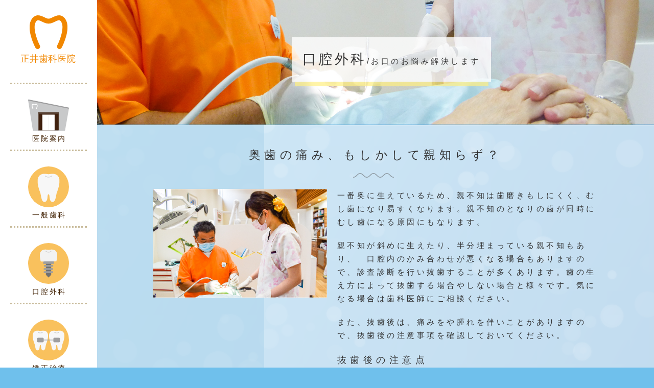

--- FILE ---
content_type: text/html
request_url: http://masai-shika.com/oral-surgery/index.html
body_size: 18634
content:
<!doctype html>
<html><!-- InstanceBegin template="/Templates/template.dwt" codeOutsideHTMLIsLocked="false" -->
<head>
<meta http-equiv="Content-Type" content="text/html; charset=utf-8" />
<meta name="viewport" content="width=device-width, initial-scale=1, user-scalable=yes" />
<title>口腔外科｜明石市魚住の歯医者　正井歯科医院</title>
<meta name="description" content="明石市魚住の歯医者　正井歯科医院　親知らずの抜歯や、インプラント治療など様々な治療を行います。" />
<meta name="keywords" content="明石市,魚住,山陽魚住,歯科,歯医者,口腔外科,インプラント治療,親知らず" />
<link href="../common/css/common.css" rel="stylesheet" type="text/css">
<link href="../common/css/template.css" rel="stylesheet" type="text/css">
<link href="../common/css/contents.css" rel="stylesheet" type="text/css">
<link href="../common/css/module.css" rel="stylesheet" type="text/css">
<!-- jquery --> 
<script src="https://code.jquery.com/jquery-2.2.0.js"></script> 
<script src="https://code.jquery.com/ui/1.10.2/jquery-ui.js"></script> 
<!-- FontAwesome --> 
<script src="https://use.fontawesome.com/33bf240feb.js"></script> 
<!-- other js --> 
<script src="../common/js/googleCalendar.js"></script> 
<!-- raindrops --> 
<script src="../common/js/raindrops.js"></script> 
<!-- scroll -->
<link href="../common/js/scroll/jquery.simplyscroll.css" rel="stylesheet" type="text/css">
<script src="../common/js/scroll/jquery.simplyscroll.js"></script> 
<!-- mmenu -->
<link href="../common/js/slidemenu/jquery.mmenu.all.css" rel="stylesheet" type="text/css">
<script src="../common/js/slidemenu/jquery.mmenu.all.js"></script> 
<!-- setting --> 
<script src="../common/js/setting.js"></script> 
<!-- fish-animation -->
<link href="../common/css/fish-animation.css" rel="stylesheet" type="text/css">
<!-- Google Tag Manager --> 
<script>(function(w,d,s,l,i){w[l]=w[l]||[];w[l].push({'gtm.start':
new Date().getTime(),event:'gtm.js'});var f=d.getElementsByTagName(s)[0],
j=d.createElement(s),dl=l!='dataLayer'?'&l='+l:'';j.async=true;j.src=
'https://www.googletagmanager.com/gtm.js?id='+i+dl;f.parentNode.insertBefore(j,f);
})(window,document,'script','dataLayer','GTM-5CJ5KFK');</script> 
<!-- End Google Tag Manager -->
<!-- InstanceBeginEditable name="head" -->
<!-- InstanceEndEditable -->
<!-- InstanceParam name="PageTitle" type="text" value="口腔外科" -->
<!-- InstanceParam name="PageCategory" type="text" value="" -->
<!-- InstanceParam name="MetaDescription" type="text" value="　親知らずの抜歯や、インプラント治療など様々な治療を行います。" -->
<!-- InstanceParam name="MetaKeywords" type="text" value=",口腔外科,インプラント治療,親知らず" -->
<!-- InstanceParam name="BodyId" type="text" value="internal-page" -->
<!-- InstanceParam name="BodyClass" type="text" value="" -->
</head>
<body id="internal-page" >
<!-- Google Tag Manager (noscript) -->
<noscript>
<iframe src="https://www.googletagmanager.com/ns.html?id=GTM-5CJ5KFK"
height="0" width="0" style="display:none;visibility:hidden"></iframe>
</noscript>
<!-- End Google Tag Manager (noscript) -->
<main class="theme_wrapper">
  <nav class="theme_nav"><!-- #BeginLibraryItem "/Library/main-nav.lbi" -->
<ul>
  <li><a href="../index.html" ><img src="../common/images/logo01.svg" alt="" class="top-icon"/><span class="toppage">トップページ</span></a></li>
  <li><a href="../clinic-guide/index.html" ><img src="../common/images/nav-icon01.svg" alt=""/><span>医院案内</span></a></li>
  <li><a href="../general-dentistry/index.html"><img src="../common/images/nav-icon02.svg" alt=""/><span>一般歯科</span></a>
    <ul>
      <li><a href="../general-dentistry/index.html#01">むし歯治療</a></li>
      <li><a href="../general-dentistry/index.html#02">歯周病治療</a></li>
      <li><a href="../general-dentistry/index.html#03">予防治療</a></li>
      <li><a href="../general-dentistry/index.html#04">小児歯科</a></li>
      <li><a href="../general-dentistry/index.html#05">高齢者歯科</a></li>
    </ul>
  </li>
  <li><a href="index.html"><img src="../common/images/nav-icon03.svg" alt=""/><span>口腔外科</span></a></li>
  <li><a href="../orthodontics/index.html"><img src="../common/images/nav-icon04.svg" alt=""/><span>矯正治療</span></a></li>
  <li><a href="../esthetics-dental/index.html"><img src="../common/images/nav-icon05.svg" alt=""/>
    <div class="esthetics-nav"><span>歯を美しくする</span><span>歯科治療</span></div>
    </a></li>
</ul>
<!-- #EndLibraryItem --></nav>
  <div class="sp-logo"><a href="../index.html"><img src="../common/images/logo02.svg" width="300px" alt="正井歯科医院"/></a></div>
  <div class="theme_nav-tablet">
    <div><a href="#tablet-menu"><span>MENU</span></a></div>
    <nav id="tablet-menu">
      <div><!-- #BeginLibraryItem "/Library/main-nav.lbi" -->
<ul>
  <li><a href="../index.html" ><img src="../common/images/logo01.svg" alt="" class="top-icon"/><span class="toppage">トップページ</span></a></li>
  <li><a href="../clinic-guide/index.html" ><img src="../common/images/nav-icon01.svg" alt=""/><span>医院案内</span></a></li>
  <li><a href="../general-dentistry/index.html"><img src="../common/images/nav-icon02.svg" alt=""/><span>一般歯科</span></a>
    <ul>
      <li><a href="../general-dentistry/index.html#01">むし歯治療</a></li>
      <li><a href="../general-dentistry/index.html#02">歯周病治療</a></li>
      <li><a href="../general-dentistry/index.html#03">予防治療</a></li>
      <li><a href="../general-dentistry/index.html#04">小児歯科</a></li>
      <li><a href="../general-dentistry/index.html#05">高齢者歯科</a></li>
    </ul>
  </li>
  <li><a href="index.html"><img src="../common/images/nav-icon03.svg" alt=""/><span>口腔外科</span></a></li>
  <li><a href="../orthodontics/index.html"><img src="../common/images/nav-icon04.svg" alt=""/><span>矯正治療</span></a></li>
  <li><a href="../esthetics-dental/index.html"><img src="../common/images/nav-icon05.svg" alt=""/>
    <div class="esthetics-nav"><span>歯を美しくする</span><span>歯科治療</span></div>
    </a></li>
</ul>
<!-- #EndLibraryItem --><div id="sub-panel"><!-- #BeginLibraryItem "/Library/phone.lbi" -->
<div class="phone">
  <p><a href="tel:0789476480">078-947-6480</a></p>
</div><!-- #EndLibraryItem --><!-- #BeginLibraryItem "/Library/guide.lbi" -->
<div class="guide">
  <span>休診日</span><p>木曜・日曜日・祝日</p>
</div>
<div class="guide">
	<span>アクセス</span><p>兵庫県明石市魚住町中尾150-1</p>
</div><!-- #EndLibraryItem --></div>
      </div>
    </nav>
  </div>
  <div>
    <header class="theme_header">
      <div id="header-image"><!-- InstanceBeginEditable name="header-image" --><img src="images/main-image-geka-100.jpg" alt=""/><!-- InstanceEndEditable --></div>
        
      <div id="title">
        <h1>口腔外科<span><!-- InstanceBeginEditable name="h1-span-text" -->/お口のお悩み解決します<!-- InstanceEndEditable --></span></h1>
      </div>
       </header>
    <article class="theme_article"> <!-- asideはhomepageのときにのみ表示 --> 
       <!-- homepageのときに表示 --> 
      <!-- InstanceBeginRepeat name="entry-section" --><!-- InstanceBeginRepeatEntry -->
      <section class="entry">
        <div> <!-- InstanceBeginEditable name="entry-section-h2" -->
          <h2>奥歯の痛み、もしかして親知らず？</h2>
          <!-- InstanceEndEditable -->
          <div><!-- InstanceBeginEditable name="entry-section-text" -->
            <div class="flex">
              <div class="width-4"><img src="images/g-fig01-100.jpg" alt=""/></div>
              <div class="width-6">
                <p>一番奥に生えているため、親不知は歯磨きもしにくく、むし歯になり易すくなります。親不知のとなりの歯が同時にむし歯になる原因にもなります。</p>
                <p>親不知が斜めに生えたり、半分埋まっている親不知もあり、　口腔内のかみ合わせが悪くなる場合もありますので、診査診断を行い抜歯することが多くあります。歯の生え方によって抜歯する場合やしない場合と様々です。気になる場合は歯科医師にご相談ください。</p>
                <p>また、抜歯後は、痛みをや腫れを伴いことがありますので、抜歯後の注意事項を確認しておいてください。 </p>
                <h4>抜歯後の注意点</h4>
                <ul class="check-list">
                  <li>激しいスポーツや運動、入浴、飲酒はできるだけ控えてください </li>
                  <li>傷口を歯ブラシや舌で触れないようにしてください </li>
                  <li>麻酔の切れたときに、痛みを伴うことや熱がでることもあります </li>
                  <li>消毒のための受診は歯科医師の指示に従ってください </li>
                </ul>
              </div>
            </div>
            <!-- InstanceEndEditable --></div>
        </div>
      </section>
      <!-- InstanceEndRepeatEntry --><!-- InstanceBeginRepeatEntry -->
      <section class="entry">
        <div> <!-- InstanceBeginEditable name="entry-section-h2" -->
          <h2>噛めるよろこびを、もう一度</h2>
          <!-- InstanceEndEditable -->
          <div><!-- InstanceBeginEditable name="entry-section-text" -->
            <div class="flex row-reverse">
              <div class="width-4"><img src="images/g-fig02-100.jpg" alt=""/></div>
              <div class="width-6">
                <p>インプラント治療は数年前に比べると、現代社会に広く浸透してきましたが、
                  インプラント治療をしたいと思ってもなかなか踏み切れない方も多いのではないでしょうか。</p>
                <p>インプラント治療とは歯周病やむし歯、あるいは事故などで歯を失ってしまった部分に人工の歯根を入れることです。ただ浸透してきたと言ってもインプラント治療は全ての方に行えるものではありません。</p>
                <p>インプラントは、メリット・デメリットがあり、メリットは、入れ歯やブリッジ治療などの場合、キチンと装着させるために、周りのきれいな歯を削る必要があります。その点、インプラント治療は周りのきれいな歯を削らず、残っている歯に負担をかけることなく治療をすることができます。</p>
                <p>デメリットは、インプラント治療は骨の中に人工歯根（インプラント）を埋め込む治療をするため、部分麻酔を使用した外科処置が必要です。場合によっては腫れや痛み、内出血などの症状が起こることがあります。また、手術の際に大きな神経や血管を傷つけてしまうと出血が止まらなかったり、麻痺が残ってしまうことがあります。 </p>
              </div>
            </div>
            <div>
              <h4>インプラントの注意点</h4>
              <ul class="check-list">
                <li>全てのインプラントが骨と結合するわけではないので、インプラントを骨の中に埋め込んだ後、インプラントと骨が結合した状態になり噛むことができます。しかし、稀にインプラントが骨と結合せずに動いてしまうことがあります。</li>
                <li>インプラント治療は全ての方にできる治療ではありません。重篤な全身疾患がある場合や、顎の骨の量が大幅に少ない場合は治療ができないことがあります。</li>
                <li>メンテナンスしないと歯周病になるので、インプラントはメンテナンスを怠ってしまうと歯周病で抜けてきてしまうことがあります。インプラントも天然歯と同じようにプラークや歯石が付きます。インプラントは歯よりも防御する力が弱いため、インプラントの周りに細菌が残っていると、歯周病や虫歯にかかりやすくなります。</li>
                <li>治療に時間がかかります。インプラントは治療をしてすぐに被せ物が入るものではありません。術前検査を行い、診断、設計を十分にしてからインプラント治療を進めていきます。また、インプラントが骨と結合するのを待つ期間も必要なため最低３ヶ月程度はかかります。 </li>
                <!-- <li>インプラント治療は一部の特殊な場合を除いては保険診療で行うことはできません。自費診療となり●●万円から●●万円程度となります。</li> -->
              </ul>
            </div>
            <!-- InstanceEndEditable --></div>
        </div>
      </section>
      <!-- InstanceEndRepeatEntry --><!-- InstanceBeginRepeatEntry -->
      <section class="entry">
        <div> <!-- InstanceBeginEditable name="entry-section-h2" -->
          <h2>ベラビューエポックス3Dfを導入しました</h2>
          <!-- InstanceEndEditable -->
          <div><!-- InstanceBeginEditable name="entry-section-text" -->
            <div class="flex">
              <div class="width-4"><img src="images/g-fig04-100.jpg" alt=""/></div>
              <div class="width-6">
                <p> 三次元的なCT撮影ができ、画像は立体的に表現されるので、通常のレントゲンではよく分からなかった細かな形状が、手に取るように分かるようになります。</p>
                <p>従来の平面的なレントゲンではわからなかった事が見えるようになり、う蝕、歯周病やインプラントを埋入する際に顎の骨の状態を確認することや、埋伏した智歯(親知らず)の抜歯の際に、下顎の神経との距離感がわかる等、より正確に、より安全に治療を行うことができます。</p>
                <p>また、このベラビューエポックス3Dfは、従来のレントゲン撮影装置に比べて撮影スピードが早く放射線の被爆量が少ないため、安全性が格段に向上しています。</p>
              </div>
            </div>
            <!-- InstanceEndEditable --></div>
        </div>
      </section>
      <!-- InstanceEndRepeatEntry --><!-- InstanceEndRepeat --><!-- internal-pageのときに表示 --> 
    </article>
    <footer class="theme_footer">
      <div class="dr-file"> <a href="https://doctorsfile.jp/h/172016/df/1/" target="_blank">
        <figure><img src="../common/images/dr-file.jpg" alt="" width="350px">
          <figcaption>ドクターズファイルで紹介されました</figcaption>
        </figure>
        </a> </div>
      <div class="map">
        <iframe src="https://www.google.com/maps/embed?pb=!1m18!1m12!1m3!1d3280.7216541066155!2d134.8997451155887!3d34.686973880438046!2m3!1f0!2f0!3f0!3m2!1i1024!2i768!4f13.1!3m3!1m2!1s0x3554d6c420bd0399%3A0x8363b32023d86d54!2z44CSNjc0LTAwODIg5YW15bqr55yM5piO55-z5biC6a2a5L2P55S65Lit5bC-77yR77yV77yQ4oiS77yR!5e0!3m2!1sja!2sjp!4v1537526720047" frameborder="0" style="border:0" allowfullscreen></iframe>
      </div>
      <div class="footer-contents">
        <div class="logo"><img src="../common/images/logo02.svg" alt="正井歯科医院"/></div>
        <div class="telephone">
          <p>ご予約・お問い合わせは</p><!-- #BeginLibraryItem "/Library/phone.lbi" -->
<div class="phone">
  <p><a href="tel:0789476480">078-947-6480</a></p>
</div><!-- #EndLibraryItem --></div>
        <div><!-- #BeginLibraryItem "/Library/time-table.lbi" -->
<div class="time-table nowrap-table">
	<table>
		<thead>
		<tr>
		<th>診療時間</th>
		<th>月</th>
		<th>火</th>
                <th>水</th>
		<th>木</th>
		<th>金</th>
		<th>土</th>
                <th>日</th>
		</tr>
		</thead>
		<tbody>
		<tr>
		<th>9:30～12:30</th>
		<td>●</td>
		<td>●</td>
                <td>●</td>
                <td>／</td>
                <td>●</td>
                <td>●</td>
                <td>／</td>
		</tr>
		<tr>
		<th>14:30～19:30</th>
		<td>●</td>
		<td>●</td>
                <td>●</td>
                <td>／</td>
                <td>●</td>
                <td>▲</td>
                <td>／</td>
		</tr>
		</tbody>
	</table>
    <p>※急患受付時間 午前は11:45まで､午後は18:30まで<br>
▲…13:30～17:00</p>
</div>
<!-- #EndLibraryItem --></div>
        <div><!-- #BeginLibraryItem "/Library/guide.lbi" -->
<div class="guide">
  <span>休診日</span><p>木曜・日曜日・祝日</p>
</div>
<div class="guide">
	<span>アクセス</span><p>兵庫県明石市魚住町中尾150-1</p>
</div><!-- #EndLibraryItem --></div>
      </div>
      <div id="animation01">
        <ul class="fish-03">
          <li class="move3"><img src="../common/images/fish03.svg" width="100px" alt="" /></li>
        </ul>
        <ul class="fish-04">
          <li class="move4"><img src="../common/images/fish04.svg" width="100px" alt="" /></li>
        </ul>
      </div>
      <div id="animation02">
        <ul class="fish-01">
          <li class="move1"><img src="../common/images/fish01.svg" width="150px" alt="" /></li>
        </ul>
        <ul class="fish-02">
          <li class="move2"><img src="../common/images/fish02.svg" width="150px" alt="" /></li>
        </ul>
      </div>
      <div class="copyright">
        <p><small>copyright(C) Masai Dental Clinic All right reserved.</small></p>
      </div>
      <div id="mobile-phone">
        <p class="mobile-tap">タップすると電話がかかります<span class="mobile-map">山陽魚住駅車で２分</span></p><!-- #BeginLibraryItem "/Library/phone.lbi" -->
<div class="phone">
  <p><a href="tel:0789476480">078-947-6480</a></p>
</div><!-- #EndLibraryItem --><p><span class="mobile-time">9:30~12:30/14:30~19:30</span>木・日・祝日休診</p>
      </div>
    </footer>
  </div>
</main>

<!-- bubbly --> 
<script src="https://cdn.jsdelivr.net/npm/bubbly-bg@1.0.0/dist/bubbly-bg.js"></script> 
<script>bubbly({
    colorStart: "#6FC0EC",
    colorStop: "#3389CA ",
    bubbles: 180,
    compose: "source-over",
    radiusFunc: () => 4 + Math.random() * 25,
});</script>
</body>
<!-- InstanceEnd --></html>

--- FILE ---
content_type: text/css
request_url: http://masai-shika.com/common/css/common.css
body_size: 3805
content:
@charset "utf-8";
/********************************************************************************************
 要素の初期化
********************************************************************************************/
html,
body,
address,
blockquote,
div,
dl,
form,
h1,
h2,
h3,
h4,
h5,
h6,
ol,
p,
pre,
table,
ul,
dd,
dt,
li,
tbody,
td,
tfoot,
th,
thead,
tr,
button,
del,
ins,
map,
object,
a,
abbr,
acronym,
b,
bdo,
big,
br,
cite,
code,
dfn,
em,
i,
img,
kbd,
q,
samp,
small,
span,
strong,
sub,
sup,
tt,
var,
legend,
fieldset {
	margin: 0;
	padding: 0;
}
img,
fieldset {
	border: 0;
	-ms-interpolation-mode: bicubic;
}
figure {
	margin: 0;
}
/*===========================================================================================
 主なセクショニング・コンテンツ要素の初期化 
===========================================================================================*/
article,
aside,
details,
figcaption,
figure,
footer,
header,
hgroup,
menu,
section,
footer {
	display: block;
}
/*===========================================================================================
 インライン等要素の初期化 
===========================================================================================*/
a {
	text-decoration: none;
}
table {
	border-spacing: 0;
}
fieldset,
img {
	border: 0;
}
em,
address,
caption,
cite,
code,
dfn,
th,
var {
	font-style: normal;
}
ol,
ul {
	list-style: none;
	margin: 0;
	padding: 0;
}
caption {
	text-align: left;
}
h1,
h2,
h3,
h4,
h5,
h6 {
	font-weight: normal;
	font-size: 100%;
	margin: 0;
	padding: 0;
}
q:before,
q:after {
	content: '';
}
abbr,
acronym {
	border: 0;
}
/********************************************************************************************
 汎用クラス
********************************************************************************************/
/*===========================================================================================
 幅指定クラス 
===========================================================================================*/
.theme_wrapper .width-1 {
	width: 10% !important;
	max-width: 10% !important;
}
.theme_wrapper .width-2 {
	width: 20% !important;
	max-width: 20% !important;
}
.theme_wrapper .width-3 {
	width: 30% !important;
	max-width: 30% !important;
	height: 100%;
}
.theme_wrapper .width-4 {
	width: 40% !important;
	max-width: 40% !important;
}
.theme_wrapper .width-5 {
	width: 50% !important;
	max-width: 50% !important;
}
.theme_wrapper .width-6 {
	width: 60% !important;
	max-width: 60% !important;
}
.theme_wrapper .width-7 {
	width: 70% !important;
	max-width: 70% !important;
}
.theme_wrapper .width-8 {
	width: 80% !important;
	max-width: 80% !important;
}
.theme_wrapper .width-9 {
	width: 90% !important;
	max-width: 90% !important;
}
/********************************************************************************************
 メディア・クエリ　ブレークポイント：1600,1280,1024,800,640,510,480,400
********************************************************************************************/
@media screen and (max-width:812px) {
/*===========================================================================================
 幅指定クラス 
===========================================================================================*/
.theme_wrapper .width-1,
.theme_wrapper .width-2,
.theme_wrapper .width-3,
.theme_wrapper .width-4,
.theme_wrapper .width-5,
.theme_wrapper .width-6,
.theme_wrapper .width-7,
.theme_wrapper .width-8,
.theme_wrapper .width-9 {
	width: 100% !important;
	max-width: 100% !important;
}
}

--- FILE ---
content_type: text/css
request_url: http://masai-shika.com/common/css/template.css
body_size: 22874
content:
@charset "utf-8";
/********************************************************************************************
 html / body
********************************************************************************************/
html {
	font-size: 15px;
	line-height: 1.75;
}
body {
	font-family: "Lucida Grande", "segoe UI", "ヒラギノ丸ゴ ProN W4", "Hiragino Maru Gothic ProN", Meiryo, Arial, sans-serif;
	color: #333;
	text-align: justify;
	background: #6FC0EC;
	letter-spacing: 0.3rem;
}

@media all and (-ms-high-contrast:none) {
*::-ms-backdrop, body {
 font-family: "メイリオ", Meiryo, sans-serif;
}
}
/********************************************************************************************
 コンテンツエリアのサイズ・表示
********************************************************************************************/
/*===========================================================================================
 サイズ・余白
===========================================================================================*/
.theme_header, .theme_article, .theme_footer {
	width: 100%;
	box-sizing: border-box;
	position: relative;
	overflow-x: hidden !important;
}
.theme_aside, .theme_article > div, .footer-contents {
	box-sizing: border-box;
	position: relative;
}
/********************************************************************************************
 wrapper
********************************************************************************************/
.theme_wrapper {
	display: -webkit-flex;
	display: flex;
	margin: 0;
}
.theme_wrapper > div:not([class]) {
	flex: 1 1 100%;
}
/********************************************************************************************
 header
********************************************************************************************/
.theme_header #header-image img,
.theme_header #internal-raindrops img{
	position: relative;
	margin-bottom: -7.5px;
}

/********************************************************************************************
 navigation
********************************************************************************************/
/*===========================================================================================
 PC
===========================================================================================*/
.theme_nav {
	font-size: 14px;
	letter-spacing: 0.2em;
	background: #fff;
}
.theme_nav > ul {
	width: 150px;
	padding: 30px 20px;
	display: inline-block;
}
.theme_nav > ul > li img.top-icon {
	width: 110px;
	padding-top: 0;
}
.theme_nav > ul > li {
	display: -webkit-flex;
	display: flex;
	-webkit-flex-direction: column;
	flex-direction: column;
	-webkit-flex-wrap: wrap;
	flex-wrap: wrap;
	-webkit-justify-content: space-between;
	justify-content: space-between;
	-webkit-align-items: center;
	align-items: center;
	position: relative;
	border-bottom: rgba(201,188,156,1.00) dotted 3px;
}
.theme_nav > ul > li:last-child {
	padding-bottom: 20px;
} 
.theme_nav > ul > li img {
	width: 80px;
	height: auto;
	padding: 30px 0;
}
.theme_nav > ul > li span {
	margin: 10px 0;
	position: absolute;
	bottom: 0;
	left: 43px;
}
.theme_nav > ul > li .esthetics-nav span {
	top: 73%;
}
.theme_nav > ul > li .esthetics-nav > span:first-child {
	font-size: 0.7rem;
	top: 63%;
    left: 21%;
}
.theme_nav > ul > li a:hover {
	opacity: 0.8;
}
.theme_nav span.toppage {
	color: #fff;
}
/********** ドロップダウンメニュー **********/
/*子メニュー*/
.theme_nav ul > li > ul {
	text-align: center;
	line-height: 0;
	position: absolute;
	top: 1vh;
	left: 100%;
	width: 150px;
	margin: 0;
	overflow: hidden;
	z-index: 100;
	display: -webkit-flex;
	display: flex;
	-webkit-flex-direction: column;
	flex-direction: column;
	-webkit-transition: 0.1s ease;
	transition: 0.1s ease;
}
.theme_nav ul > li > ul > li:before {
	display: none;
}
.theme_nav ul > li > ul > li:last-child:after {
	display: none;
}
.theme_nav ul li:hover > ul {
	line-height: 2;
	overflow: visible;
	background: #fff;
}
.theme_nav ul li:hover > ul > li:nth-child(even) {
	background: #FFEF82;
}
.theme_nav ul li > ul > li > a {
	opacity: 0;
	-webkit-transition: 0.5s ease;
	transition: 0.5s ease;
}
.theme_nav ul li:hover > ul > li > a {
	opacity: 1;
}
.theme_nav ul li ul li a {
	display: block;
	padding: 0px;
}
/********** サブナビゲーション **********/
.sub-nav {
	background: rgba(194,230,250,1);
	overflow: inherit;
}
.sub-nav ul {
	display: -webkit-flex;
	display: flex;
	justify-content: space-between;
	justify-content: -webkit-space-between;
	padding: 0px calc((100% - 52vw)/2);
	padding-bottom: 20px;
	padding-top: 5px;
	margin-bottom: 7.5px;
}
.sub-nav li {
	position: relative;
}
.sub-nav li:after {
	content: "/";
	position: absolute;
	right: -4vw;
}
.sub-nav li:last-child:after {
	content: "";
}
.sub-nav a:hover {
	background: #F7E882;
	padding: 10px 0;
}
/*===========================================================================================
 タブレット（幅狭）
===========================================================================================*/
.theme_nav-tablet {
	display: none !important;
}
.sp-logo {
	display: none;
}
/********************************************************************************************
 aside
********************************************************************************************/
.theme_aside {
	background: rgba(194,230,250,1);
	padding: 30px 0 20px 0;
	margin-top: -10px;
}
.theme_aside div p {
	margin-bottom: 0;
}
.theme_aside .logo:before {
	content: "";
	width: 170px;
	height: 135px;
	display: block;
	background: url(../../images/aside-01.svg) center no-repeat;
	vertical-align: middle;
	position: absolute;
	left: 8%;
	bottom: 16%;
    z-index: 0;
}
.theme_aside .logo:after {
	content: "";
	transform: scale(-1, 1);
	width: 170px;
	height: 135px;
	display: block;
	background: url(../../images/aside-01.svg) center no-repeat;
	vertical-align: middle;
	position: absolute;
	right: 8%;
	bottom: 16%;
	z-index: 0;

}
/********** 電話番号 **********/
/* 電話番号 */
.phone, .phone a {
	color: #F18700;
}
.phone > p {
	font-size: 1.9rem;
	position: relative;
	padding-left: 33px;
	font-weight: bold;
}
.phone > p:before {
	font-family: "FontAwesome";
	content: "\f10b";
	font-size: 2.85rem;
	position: absolute;
	bottom: -13px;
	left: 0%;
}
.theme_aside .phone a:after {
	content: none;
}
/*休診日・アクセス*/
.guide {
	display: -webkit-flex;
	display: flex;
	-webkit-align-items: flex-start;
	align-items: flex-start;
	-webkit-align-items: center;
	align-items: center;
	margin-bottom: 10px;
}
.guide span {
	background: #FFEF82;
	padding: 3px 10px 3px 17px;
	margin-right: 10px;
	border-radius: 5px;
}
.theme_aside .logo, .theme_footer .logo {
	padding-bottom: 10px;
	width: 300px;
	margin: 0 auto;
}
#homepage .theme_wrapper div .theme_article .theme_aside .flex {
	margin-left: 0;
	margin-right: 0;
	z-index: 1;
    position: relative;
}
/* 診療時間表 */
.time-table table {
	text-align: center;
	border-spacing: 1px;
}
.time-table p {
	font-size: 0.9rem;
	display: -webkit-flex;
	display: flex;
	-webkit-justify-content: flex-end;
	justify-content: flex-end;
}
.time-table th {
	font-weight: bold;
}
.time-table td {
	font-family: "Sawarabi Mincho", "A-OTF Ryumin Pro", "リュウミン R-KL", "Ryumin Regular KL", "Hiragino Mincho ProN", serif;
}
.time-table th, .time-table td {
	padding: 5px 12px;
}
.time-table tbody th, .time-table thead th {
	background: rgba(101,177,227,1.00);
	color: #fff;
}
.time-table tbody td {
	background: #FFF;
}
/********************************************************************************************
 article & section
********************************************************************************************/
/********** セクション設定 **********/
.theme_article {
	text-align: center;
}
.theme_article > section {
}
.theme_article > section > div {
	padding: 50px 10%;
}
.theme_article > section.entry:nth-child(2n) {
	background: #D5EBE1;
}
/********************************************************************************************
 footer
********************************************************************************************/
.theme_footer {
	text-align: center;
}
.theme_footer .dr-file {
    background: rgba(215,252,252,0.4);
    padding: 30px;
}
.dr-file figure img:hover {
	opacity: 0.8;
}
.theme_footer .map {
	margin-top: 0px;
	width: 100%;
	height: 200px;
}
.theme_footer .map > iframe {
	width: 100%;
	height: 200px;
}
.theme_footer > .footer-contents {
	padding: 30px;
	border-radius: 20px;
	background: rgba(255,255,255,0.7);
	display: inline-flex;
	display: -webkit-inline-flex;
	-webkit-flex-direction: column;
	flex-direction: column;
	-webkit-align-items: center;
	align-items: center;
	margin-top: 30px;
}
/* 著作権表示 */
.copyright {
	background: url(../images/footer-img.png) center bottom no-repeat;
	background-size: 100%;
	padding-top: 180px;
}
.copyright p {
	text-align: center;
	color: #fff;
	letter-spacing: 0;
	padding: 10px;
}
/********** スマホ用電話を掛けるボタン **********/
.theme_footer #mobile-phone {
	display: none;
}

/********************************************************************************************
 メディア・クエリ　ブレークポイント：1600,1280,1024,800,640,510,480,400
********************************************************************************************/
@media screen and (max-width:1400px) {
/********************************************************************************************
 コンテンツエリアのサイズ・表示
********************************************************************************************/
/*===========================================================================================
 サイズ・余白
===========================================================================================*/
.theme_aside, .theme_article > div {
	padding-right: 0;
	padding-left: 0;
}
/********************************************************************************************
 aside
********************************************************************************************/
.theme_aside .logo:before {
	left: 0;
}
.theme_aside .logo:after {
	right: 0;
}
}

@media screen and (max-width:1024px) {
/********************************************************************************************
 コンテンツエリアのサイズ・表示
********************************************************************************************/
/*===========================================================================================
 サイズ・余白
===========================================================================================*/
.footer-contents {
	padding-right: 20px;
	padding-left: 20px;
}
.theme_article > section > div {
	padding: 50px 30px;
}
/********************************************************************************************
 header
********************************************************************************************/
/********************************************************************************************
 aside
********************************************************************************************/
.theme_aside .logo:before, .theme_aside .logo:after {
	content: none;
}
/********************************************************************************************
 navigation
********************************************************************************************/
.theme_nav {
	display: none;
}
/********************************************************************************************
 footer
********************************************************************************************/	
/* 著作権表示 */
.copyright {
	padding-top: 130px;
}
/*===========================================================================================
 タブレット（幅狭）
===========================================================================================*/
#tablet-menu {
	z-index: 99999;
}
#tablet-menu ul > li img {
	width: 50px;
	height: 50px;
}
#tablet-menu ul > li a > span {
	position: absolute;
	top: 36%;
	left: 35%;
}
#tablet-menu ul > li a > .esthetics-nav {
	position: absolute;
	top: 37%;
	left: 35%;
	font-size: 0.9rem;
}
#tablet-menu ul > li a > .esthetics-nav span:first-child:after {
	content: "/";	
}
#tablet-menu .guide span {
	padding: 0;
	margin-top: 10px;
	border-radius: 0px;
}
#tablet-menu .phone p {
	font-size: 1.7rem;
}
#tablet-menu .phone > p:before {
	left: 17%;	
	}
.theme_nav-tablet {
	display: block !important;
	position: absolute !important;
	right: 4vw;
	top: 8px;
	z-index: 10;
}
.theme_nav-tablet div > a {
	line-height: 1;
	display: -webkit-flex;
	display: flex;
	-webkit-flex-direction: column;
	flex-direction: column;
	-webkit-align-items: center;
	align-items: center;
	position: relative;
	transform: rotate(-45deg);
}
.theme_nav-tablet div > a span {
	font-size: 10px;
}
.theme_nav-tablet div > a:before {
	font-size: 2.5rem;
	content: "\f0c9";
	font-family: FontAwesome;
}
.theme_nav-tablet div {
	position: absolute;
	top: 30px;
	right: 6vw;
	padding: 20px;
	transform: rotate(45deg);
	background: #fff;
	box-shadow: 7px -7px lightblue;
}
#sub-panel {
	background: #FFF;
	padding: 20px 10px;
}
#sub-panel .phone, #sub-panel .phone:before {
	font-size: 1.7rem;
}
#sub-panel .phone {
	display: block;
	text-align: center;
	color: #3F1F00;
}
#sub-panel .phone em {
	position: relative;
}
#sub-panel .phone em:before {
	left: -115px;
}
#sub-panel .guide {
	-webkit-flex-direction: column;
	flex-direction: column;
}
#sub-panel .guide > * {
	width: 100%;
	margin: 0px;
}
#sub-panel .guide p, #sub-panel .guide span {
	display: -webkit-flex;
	display: flex;
	-webkit-justify-content: center;
	justify-content: center;
}
}
@media screen and (max-width:840px) {
/********************************************************************************************
 header
********************************************************************************************/
#sub-panel .phone em:before {
	left: -100px;
}
/********** サブナビゲーション **********/
.sub-nav {
	display: none;
}
#internal-raindrops > canvas {
	display: none;
}
/********************************************************************************************
 aside
********************************************************************************************/
.theme_aside .logo, .theme_footer .logo {
	width: 200px;
}
/* 電話番号 */
.telephone {
	display: -webkit-flex;
	display: flex;
	-webkit-align-items: center;
	align-items: center;
	-webkit-flex-direction: column;
	flex-direction: column;
	padding-bottom: 10px;
	letter-spacing: 1.1px;
}
.theme_aside .telephone:before {
	content: "";
	width: 170px;
	height: 135px;
	display: block;
	background: url(../../images/aside-01.svg) center no-repeat;
	vertical-align: middle;
	position: absolute;
	left: 6%;
	bottom: 16%;
	z-index: -1;
}
.theme_aside .telephone:after {
	content: "";
	transform: scale(-1, 1);
	width: 170px;
	height: 135px;
	display: block;
	background: url(../../images/aside-01.svg) center no-repeat;
	vertical-align: middle;
	position: absolute;
	right: 6%;
	bottom: 16%;
	z-index: -1;

}
/* 診療時間表 */
    .theme_aside .time-table  {
        display: none;
    }
.time-table table {
    font-size: 0.8em;
}
/*===========================================================================================
 タブレット（幅狭）
===========================================================================================*/
.theme_nav-tablet div {
	top: 25px;
	right: 3vw;
	padding: 7px;
	box-shadow: 4px -4px lightblue;
}
/********************************************************************************************
 footer
********************************************************************************************/
/********** スマホ用電話を掛けるボタン **********/
.theme_footer #mobile-phone {
	font-size: 14px;
	width: 100%;
	padding: 5px;
	background: #f7e882;
	-webkit-box-shadow: 3px 3px 5px 0 #DCCFB7, inset 0 0 10px 0 #fff;
	-moz-box-shadow: 3px 3px 5px 0 #DCCFB7, inset 0 0 10px 0 #fff;
	box-shadow: 3px 3px 5px 0 #DCCFB7, inset 0 0 10px 0 #fff;
	text-align: center;
	display: block;
	bottom: 0px;
	position: relative;
	position: fixed;
	z-index: -1000;
	opacity: 0;
	-webkit-transition: 0.3s linear;
	transition: 0.3s linear;
	border-radius: 5px;
}
.theme_footer #mobile-phone.fixed {
	opacity: 1;
	z-index: 1000;
	padding: 0;
}
.theme_footer #mobile-phone .phone {
	background: #fff;
	letter-spacing: 0;
}
.theme_footer #mobile-phone .phone p:before {    
	bottom: -13px;
    left: 30%;
	}
.theme_footer #mobile-phone span.mobile-map:before {
	font-family: "FontAwesome";
	content: "\f041";
	font-size: 1rem;
	margin-left: 10px;
}
.theme_footer #mobile-phone span.mobile-time {
	margin-right: 10px;
}
.theme_footer #mobile-phone span.mobile-time:before {
	font-family: "FontAwesome";
	content: "\f017";
	font-size: 1rem;
}
}

@media screen and (max-width:510px) {
/********************************************************************************************
 html / body
********************************************************************************************/
html {
	font-size: 13px;
}
body {
	letter-spacing: 0.1em;
	}
/********************************************************************************************
 コンテンツエリアのサイズ・表示
********************************************************************************************/
/*===========================================================================================
 サイズ・余白
===========================================================================================*/
.theme_article > section > div {
	padding: 30px 20px;
}
/********************************************************************************************
 header
********************************************************************************************/
#homepage .theme_header #header-image img{
	transform: scale(6, 6);
    transform-origin: 44% 0%;
}
#homepage #header-image > * {
	height: 100vh;	
	}
#homepage #header-image #raindrops >  canvas {
		transform: translateY(10%);
	}
#homepage .theme_header #header-image{
	height: 100vh;
    overflow: hidden;
	}
#internal-page .theme_header #header-image{
	position: relative;
    height: 59.5vh;
    width: 400%;
	overflow: hidden;

}
	#internal-page .theme_header #internal-raindrops {
	position: relative;
    height: 59.5vh;
    width: 200%;	
}
#internal-page .theme_header #header-image:before,
#internal-page .theme_header #internal-raindrops:before{
	content: "";
    background: #fff;
    width: 100%;
    height: 100%;
    position: absolute;
    top: 0;
    left: 0;
    opacity: 0.4;
    z-index: 2;
}
#internal-page .theme_header #header-image > img{
	padding-top: 60px;
    background: #fff;
    height: auto;
    width: 100%;
    position: absolute;
    left: -32%;
}
#internal-page .theme_header #internal-raindrops > img  {
	padding-top: 60px;
    background: #fff;
    height: auto;
    width: 50%;
    position: absolute;
    left: -32%;	
}
#homepage .theme_header {
	padding-top: 60px;
    background: #fff;
	}
#internal-page .theme_header #title,
#internal-page .theme_header #internal-raindrops #title{
	position: absolute;
    z-index: 9999;
    top: 50%;
    transform: translateY(50%);
    width: 81%;
    left: 50%;
    transform: translateX(-50%);
}
	
/********************************************************************************************
 aside
********************************************************************************************/
.theme_aside .logo {
	display: none;
}
.theme_aside {
	padding: 20px 0 10px 0;
}
.theme_aside .guide {
	display: none;
}
/* 診療時間表 */
.theme_aside .time-table {
    display: none;
}
/* 電話番号 */
.theme_aside .telephone:before {
	width: 50px;
	height: 70px;
	left: 3%;
}
.theme_aside .telephone:after {
	width: 50px;
	height: 70px;
	right: 3%;
}
/********************************************************************************************
 article & section
********************************************************************************************/
#internal-page .theme_article {
	margin-top: -15%;
}
/********************************************************************************************
 footer
********************************************************************************************/
#homepage .theme_footer .map {
	margin-top: 50px;
}
#internal-page .theme_footer .map {
	margin-top: 0px;
}
.theme_footer > .footer-contents {
	padding: 30px;
	border-radius: 0;
	background: rgba(255,255,255,0.7);
	display: inline-flex;
	display: -webkit-inline-flex;
	-webkit-flex-direction: column;
	flex-direction: column;
	-webkit-align-items: center;
	align-items: center;
	margin-top: 30px;
}
/* 著作権表示 */
.copyright {
	padding: 100px 0;
}
.copyright p {
	font-size: 0.7rem;
	padding: 0px;
}
/********************************************************************************************
 navigation
********************************************************************************************/
/*===========================================================================================
 タブレット（幅狭）
===========================================================================================*/
.sp-logo {
	position: absolute;
	top: 12px;
	left: 40px;
	width: 210px;
	display: block;
	z-index: 3;
}
.theme_nav-tablet div > a {
	transform: rotate(0);
}
.theme_nav-tablet div {
	position: relative;
	top: 0;
	padding: 0px;
	transform: rotate(0);
	background: #fff;
	box-shadow: none;
}
#tablet-menu .phone > p:before {
	left: 4%;	
}
.esthetics-dental h1 > span {
	display: block;
}
/********** スマホ用電話を掛けるボタン **********/
.theme_footer #mobile-phone {
	font-size: 11px;
}
.theme_footer #mobile-phone .phone p:before {
	bottom: -11px;
    left: 20%;	
	}
}


--- FILE ---
content_type: text/css
request_url: http://masai-shika.com/common/css/contents.css
body_size: 29048
content:
@charset "utf-8";
/********************************************************************************************
 要素の再定義
********************************************************************************************/
/*===========================================================================================
 ホーム/内部ページ共通 
===========================================================================================*/
/********** 要素間の間隔（下マージン） **********/
/********** flex no-wrap **********/
.theme_wrapper .theme_article > section > div *.no-wrap, .theme_wrapper .theme_article > section > div *.no-wrap > * {
  flex-wrap: nowrap;
}
/********** 見出し **********/
.theme_article h1, .theme_article h2, .theme_article h3, .theme_article h4 {
  position: relative;
  letter-spacing: 0.5rem;
}
.theme_wrapper #top-title h1 {
  font-size: 1.4rem;
  display: block;
  line-height: 1.4;
  text-align: center;
  z-index: 2;
  position: absolute;
  right: 15%;
  top: 43%;
}
.theme_wrapper #top-title h1 em {
  color: #00A199;
  font-size: 1.6rem;
}
.theme_wrapper #title h1 {
  position: absolute;
  top: 30%;
  left: 35%;
  background: rgba(255, 255, 255, 0.8);
  padding: 20px;
  box-shadow: 0px 14px 0px -5px rgba(255, 239, 130, 0.7);
}
.theme_wrapper .theme_article h2 {
  font-size: 1.5rem;
  margin-bottom: 50px;
  line-height: 1.5;
  text-align: center;
  display: -webkit-flex;
  display: flex;
  -webkit-justify-content: center;
  align-items: center;
  justify-content: center;
  position: relative;
}
.theme_wrapper .theme_article h2:after {
  content: "";
  background: url(../images/h2-line.svg) center no-repeat;
  display: block;
  width: 80px;
  height: 100%;
  position: absolute;
  bottom: -40px;
  left: 45%;
}
.theme_wrapper .theme_article h3 {
  font-size: 1.3rem;
  text-align: center;
  margin: 20px 0 30px 0;
  display: inline-block;
  background: -moz-linear-gradient(top, rgba(255, 240, 0, 0) 0%, rgba(255, 240, 0, 0) 60%, rgba(255, 240, 0, 0.5) 61%, rgba(255, 240, 0, 0.5) 100%); /* FF3.6-15 */
  background: -webkit-linear-gradient(top, rgba(255, 240, 0, 0) 0%, rgba(255, 240, 0, 0) 60%, rgba(255, 240, 0, 0.5) 61%, rgba(255, 240, 0, 0.5) 100%); /* Chrome10-25,Safari5.1-6 */
  background: linear-gradient(to bottom, rgba(255, 240, 0, 0) 0%, rgba(255, 240, 0, 0) 60%, rgba(255, 240, 0, 0.5) 61%, rgba(255, 240, 0, 0.5) 100%); /* W3C, IE10+, FF16+, Chrome26+, Opera12+, Safari7+ */
  filter: progid:DXImageTransform.Microsoft.gradient(startColorstr='#00FFF000', endColorstr='#FFF000', GradientType=0); /* IE6-9 */
}
.theme_wrapper .theme_article h3:before {
  z-index: 100;
}
.theme_wrapper .theme_article h4 {
  font-size: 1.2rem;
  text-align: left;
  margin-bottom: 20px;
  padding-bottom: 5px;
  border-bottom: 5px dotted #3481BC;
}
/********** テキスト **********/ ::selection {
  background: rgba(215, 252, 252, 1.00);
}
em {
  font-size: 1rem;
  font-weight: 500;
  position: relative;
}
.theme_article p {
  margin-bottom: 20px;
  text-align: left;
}
.theme_article * > p:last-child {
  margin-bottom: 0px;
}
/********** リンク **********/
a, a:before {
  color: #3F1F00;
  -webkit-transition: 0.3s ease;
  transition: 0.3s ease;
}
.theme_article a:hover, .theme_article a:hover:after {
  color: #3F1F00;
  opacity: 0.8;
}
/********** フォントアイコン **********/
a:after {
  font-family: "FontAwesome";
  font-size: 1.3rem;
  padding-left: 5px;
  padding-right: 5px;
  bottom: 0;
}
.theme_wrapper a:after {
  font-family: "FontAwesome";
  padding-left: 5px;
  padding-right: 5px;
}
.theme_article a:after {
  content: "\f0da";
}
.theme_article a[href^="http"]:after {
  content: "\f14c";
}
.theme_article a[href$="pdf"]:after {
  content: "\f1c1";
}
.theme_article a[href$="doc"]:after, .theme_article a[href$="docx"]:after {
  content: "\f1c2";
}
.theme_article a[href*="facebook"]:after {
  content: "\f082";
}
.theme_article a[href^="mailto:"]:after {
  content: "\f0e0";
}
a[href*="maps"]:after, a[class*="map"]:after {
  content: "\f041";
}
.theme_article .dr-file > a:after {
  content: none;
}
/********** 画像 **********/
img {
  max-width: 100%;
  height: auto;
}
/********** リスト **********/
.theme_article ul {
  text-align: left;
}
.theme_article ul.check-list, .theme_article ol.check-list {
  background: rgba(255, 255, 255, 0.6);
  padding: 20px 0 20px 20px;
  margin-bottom: 10px;
}
.theme_article > section > div > div ul:not(.flex) li, .theme_article > section > div > div ol:not(.flex) li {
  margin-bottom: 5px;
}
.theme_article li:last-child {
  margin-bottom: 0px;
}
/* リスト内要素 */
.theme_article ul.flex li {
  padding-left: 0px;
}
.theme_article ul.flex li:before {
  content: none;
}
/* ul */
.theme_article > section > div > ul {
  margin-left: auto;
  margin-right: auto;
  padding: 15px 20px;
  display: table;
}
.theme_article ul li {
  position: relative;
  padding-left: 20px;
  padding-right: 20px;
}
.theme_article ul li:before {
  position: absolute;
  left: -5px;
  top: 2px;
  padding-left: 5px;
}
/********** 説明リスト **********/
/* dl */
.theme_article dl dt, .theme_article dl dd {
  padding: 10px 30px;
  position: relative;
}
/* dl　dt */
.theme_article dl dt {
  font-size: 1.1rem;
  padding-bottom: 0px;
  border-top-width: 1px;
  border-top-style: solid;
  border-top-color: #eee;
}
.theme_article dl dt:before {
  font-family: "FontAwesome";
  content: "\f0da";
  position: absolute;
  left: 15px;
  bottom: 0px;
}
/* dl　dd */
.theme_article dl > dd {
  padding-top: 0px;
}
section dl dd > div:not(:first-child) {
  margin-left: 20px;
}
section dl dd > * ul {
  border-top-style: none;
  border-right-style: none;
  border-bottom-style: none;
  border-left-style: none;
  background: none;
  padding: 10px;
}
section dl dd > * ul li {
  margin-bottom: 5px;
}
section dl dd > * ul li:last-child {
  margin-bottom: 0px;
}
section dl dd > * figure {
  text-align: center;
  padding: 0px;
  border-top-style: none;
  border-right-style: none;
  border-bottom-style: none;
  border-left-style: none;
  margin-bottom: 10px;
}
/********************************************************************************************
 個別ページID・クラス
********************************************************************************************/
/*===========================================================================================
 ホームページ 
===========================================================================================*/
/********** main-image **********/
.theme_header > #top-title h1:before {
  content: "";
  position: absolute;
  right: 12%;
  top: -170%;
  border: rgba(255, 255, 255, 0.9) 130px solid;
  transform: rotate(45deg);
  box-shadow: 11px -11px rgba(255, 239, 130, 0.7);
  z-index: -1;
}
/*===========================================================================================
 ホームページ共通設定 
===========================================================================================*/
/********** セクション **********/
#homepage section:not(:first-child) {
  margin-top: 50px;
}
/********** top-firstsection **********/
.top-firstsection {
  padding: 50px calc(100% - 70vw);
  position: relative;
}
.top-firstsection * {
  position: relative;
  z-index: 3;
}
.top-firstsection:after {
  content: "";
  background: url(../../images/feature01-100.jpg);
  background-position: center;
  background-size: cover;
  width: 100%;
  height: 100%;
  position: absolute;
  top: 0;
  left: 0;
  z-index: 1;
}
.top-firstsection:before {
  content: "";
  background: #fff;
  width: 100%;
  height: 100%;
  position: absolute;
  top: 0;
  left: 0;
  opacity: 0.7;
  z-index: 2;
}
/********** repeat-section **********/
#homepage .pr-section {
  padding: 50px;
  z-index: 2;
}
#homepage .pr-section p {
  margin-bottom: 0;
  padding: 0 2vw;
}
#homepage .pr-image > img {
  width: auto;
  height: 100%;
  position: absolute;
  top: 0;
  right: 0;
}
#homepage .repeat02 .pr-image > img {
  top: 0;
  left: 0;
}
#homepage .repeat01 .pr-section {
  background: #65B1E3;
  color: #fff;
}
#homepage .repeat01, #homepage .repeat02 {
  position: relative;
  overflow: hidden;
}
#homepage .repeat02 {
  margin-top: 50px;
}
#homepage .repeat02 .pr-image {
  order: 1;
}
#homepage .repeat02 .pr-section {
  background: #fff;
  color: #036EB7;
  order: 2;
}
/********** 診療カレンダー **********/
/* カレンダーsection */
.news {
  background: rgba(255, 255, 255, 0.5);
  padding: 50px 0;
  margin-bottom: 50px;
  display: flex;
}
/* googleカレンダー */
#calendar-list {
  width: 90%;
  min-height: 300px;
  display: -webkit-flex;
  display: flex;
  -webkit-justify-content: space-between;
  justify-content: space-between;
  margin: 0 auto;
  overflow: hidden;
  flex-direction: column;
}
#calendar-list > div {
  padding-bottom: 10px;
}
/********** 医院からのお知らせ **********/
.news-inner {
  width: 50%;
  padding: 0 30px;
}
/* ブログ */
#notice h3 {
  color: #FFF;
  margin-bottom: 15px;
}
.blog > div.mamewaza_blog {
  width: 100%;
  padding: 10px;
  background: #A47760;
  background-image: url(../images/texture02.png);
}
.blog h5.mamewaza_blog {
  display: none;
}
.blog ul.mamewaza_blog {
  background: white;
  padding: 20px;
}
.blog ul.mamewaza_blog li, .blog ul.mamewaza_blog li * {
  padding: 0px;
  margin: 0px;
}
.blog ul.mamewaza_blog li {
  border-bottom-width: 1px;
  border-bottom-style: dashed;
  border-bottom-color: #CCC;
  padding-bottom: 15px;
}
.blog ul.mamewaza_blog li:last-child {
  margin-bottom: 0;
  padding-bottom: 0;
  border-bottom: none;
}
.blog ul.mamewaza_blog li:before, .blog ul.mamewaza_blog a:after {
  display: none;
}
.blog .mamewaza_blog_title {
  font-size: 1.2rem;
  font-weight: 600;
  display: block;
  margin-bottom: 0 !important;
}
/*===========================================================================================
 内部ページ共通 
===========================================================================================*/
#internal-page .theme_wrapper h1 {
  font-size: 1.8rem;
}
#internal-page .theme_wrapper h1 span {
  font-size: 1rem;
}
#internal-page.esthetics-dental .theme_wrapper h1 {
  font-size: 1.2rem;
  position: absolute;
  left: 28%;
}
/********** section背景 **********/
#internal-page .entry {
  background: rgba(255, 255, 255, 0.7);
  position: relative;
  margin-bottom: 50px;
}
#internal-page .entry > div {
  position: relative;
  z-index: 999;
}
#internal-page .entry:first-child {
  margin-top: -7.5px;
}
#internal-page .entry:nth-child(odd):before {
  content: "";
  width: 30%;
  height: 100%;
  background: #A6D1E9;
  position: absolute;
  top: 0;
  left: 0;
  opacity: 0.5;
}
#internal-page .entry:nth-child(even):before {
  content: "";
  width: 30%;
  height: 100%;
  background: #A6D1E9;
  position: absolute;
  top: 0;
  right: 0;
  opacity: 0.5;
}
#internal-page .entry .row-reverse {
  flex-direction: row-reverse;
}
#internal-page .entry .row-reverse .width-4 {
  padding-right: 0;
}
/*===========================================================================================
 一般歯科 
===========================================================================================*/
/********** むし歯治療 **********/
#internal-page .entry > div > div > .flex {
  -webkit-justify-content: space-between;
  justify-content: space-between;
  margin-bottom: 30px;
  -webkit-flex-wrap: nowrap;
  flex-wrap: nowrap;
}
#internal-page .entry > div > div > .flex > * {
  padding-right: 20px;
}
#internal-page .entry > div > div > .flex.row-reverse > *:first-child {
  padding-left: 20px;
}
#internal-page .entry > div > div > .flex > *:last-child {
  padding-right: 0px;
}
#internal-page .entry > div > div > .flex.row-reverse > *:last-child {
  padding-left: 0px;
}
/********** 歯周病チェックリスト **********/
.periodontal ol li img {
  width: 200px;
  height: 100%;
}
.periodontal ol, .periodontal-risk ul, .dentures ul {
  display: -webkit-flex;
  display: flex;
  -webkit-justify-content: space-between;
  justify-content: space-between;
  -webkit-flex-wrap: nowrap;
  flex-wrap: nowrap;
}
/********** 歯周病感染とリスク **********/
.periodontal-risk ul li img {
  width: 340px;
  height: 100%;
  position: relative;
}
.periodontal-risk > p {
  padding-top: 30px;
}
.periodontal-risk ul li:before, .dentures ul li:before {
  content: "";
}
.periodontal-risk ul li.case01:after {
  content: "脳卒中・狭心症・心筋梗塞の恐れ";
  font-size: 0.9rem;
  padding: 2px 0;
}
.periodontal-risk ul li.case02:after {
  content: "気管支炎・肺炎になる";
}
.periodontal-risk ul li.case03:after {
  content: "糖尿病の悪化";
}
.periodontal-risk ul li:after {
  position: absolute;
  bottom: -25px;
  left: 18px;
  background: #F7E882;
  display: inline-block;
  width: 90%;
  text-align: center;
}
/********** 定期健診 **********/
.row-reverse .flex-end {
  display: -webkit-flex;
  display: flex;
  -webkit-justify-content: flex-end;
  justify-content: flex-end;
}
/********** 入れ歯の種類 **********/
.dentures ul li img {
  width: 280px;
  height: 100%;
}
.dentures ul {
  margin-bottom: 30px;
}
.dentures ul li div {
  background: #fff;
  text-align: center;
  padding: 10px;
  min-height: 345px;
}
.dentures ul li div p {
  width: 280px;
  margin-bottom: 10px;
}
.dentures ul li {
  background: #94CEEC;
  padding: 10px;
}
#internal-page .dentures ul li h4 {
  font-size: 0.9rem;
  text-align: center;
  color: #fff;
  border-bottom: none;
  padding-bottom: 10px;
  margin-bottom: 0;
}
/*===========================================================================================
 医院案内
===========================================================================================*/
#internal-page .entry > div > div > .flex.dr-image {
  -webkit-justify-content: center;
  justify-content: center;
  -webkit-flex-wrap: nowrap;
  flex-wrap: nowrap;
  overflow: hidden;
}
#internal-page .entry > div > div > .flex.dr-image > div:first-child {}
#internal-page .entry > div > div > .flex.dr-image > div:last-child {}
#internal-page .map > img {
  width: 300px;
  height: auto;
}
#internal-page .dr-profile {
  display: -webkit-flex;
  display: -moz-flex;
  display: -ms-flex;
  display: -o-flex;
  display: flex;
  justify-content: center;
}
#internal-page .dr-profile li {
  padding: 20px 50px;
  margin-left: 5px;
  text-align: center;
}
#internal-page .dr-profile li:nth-child(odd) {
  background: #FFEF82;
}
#internal-page .dr-profile li:nth-child(even) {
  background: #FFF;
}
#internal-page .dr-plof p {
  margin: 0;
  font-size: 1.4rem;
  font-weight: bold;
}
#internal-page .dr-plof p span {
  font-size: 1rem;
}
#internal-page .dr-plof dl {
  display: flex;
  flex-wrap: wrap;
  border: 1px solid #ccc;
  border-top: none;
}
#internal-page .dr-plof dt {
  background: #FFEF82;
  width: 25%;
  padding: 5px;
  box-sizing: border-box;
  border-top: 1px solid #ccc;
}
#internal-page .dr-plof dt:before {
  display: none;
}
#internal-page .dr-plof dd {
  padding: 5px;
  margin: 0;
  border-left: 1px solid #ccc;
  border-top: 1px solid #ccc;
  width: 75%;
  background: #fff;
  box-sizing: border-box;
  text-align: left;
}
/*===========================================================================================
 診療案内
===========================================================================================*/
#internal-page.medical-content .medical-guide {
  -webkit-flex-direction: row-reverse;
  flex-direction: row-reverse;
  padding: 0 15px;
}
/********** セクション末尾のイメージ画像 **********/
#internal-page section > div > div.catch-images {
  text-align: center;
}
#internal-page section > div > div.catch-images img:last-child {
  margin-left: 30px;
}
/********************************************************************************************
 メディア・クエリ　ブレークポイント：1400,1280,1024,800,640,510,480,400
********************************************************************************************/
@media screen and (max-width:1400px) {
  /********************************************************************************************
 個別ページID・クラス
********************************************************************************************/
  /********** 歯周病感染とリスク **********/
  .periodontal-risk ul li img {
    width: 300px;
  }
}
@media screen and (max-width:1024px) {
  /********************************************************************************************
 個別ページID・クラス
********************************************************************************************/
  .theme_wrapper #title h1 {
    left: 30%;
  }
  /*===========================================================================================
 ホームページ 
===========================================================================================*/
  /********** main-image **********/
  .theme_header > #top-title h1:before {
    right: 18%;
    top: -113%;
    border: rgba(255, 255, 255, 0.9) 100px solid;
  }
  /*===========================================================================================
 ホームページ共通設定 
===========================================================================================*/
  /********** top-firstsection **********/
  .top-firstsection {
    padding: 50px;
  }
  /********** repeat-section **********/
  #homepage .pr-image > img {
    right: -24%;
  }
  /*===========================================================================================
 内部ページ共通 
===========================================================================================*/
  #internal-page.esthetics-dental .theme_wrapper h1 {
    left: 22%;
  }
  /*===========================================================================================
 一般歯科 
===========================================================================================*/
  /********** 入れ歯の種類 **********/
  .dentures ul li {
    padding: 10px;
  }
  /********** 歯周病感染とリスク **********/
  .periodontal-risk ul li.case01:after {
    font-size: 0.9rem;
    padding: 2px 0px;
  }
}
@media screen and (max-width:840px) {
  /********************************************************************************************
 個別ページID・クラス
********************************************************************************************/
  /*===========================================================================================
 共通クラス
===========================================================================================*/
  /********** 要素間の間隔（下マージン） **********/
  /********** flex no-wrap **********/
  /********** テキスト **********/
  .theme_article p {
    margin-bottom: 10px;
  }
  /********** 見出し **********/
  .theme_wrapper #top-title h1 {
    font-size: 1.25rem;
    right: 10%;
    top: 40%;
  }
  .theme_wrapper #top-title h1 em {
    font-size: 1.4rem;
  }
  .theme_wrapper #title h1 {
    top: 25%;
    left: 27%;
  }
  /*===========================================================================================
 ホームページ 
===========================================================================================*/
  /********** main-image **********/
  .theme_header > #top-title h1:before {
    right: 23%;
    top: -100%;
    border: rgba(255, 255, 255, 0.9) 80px solid;
    box-shadow: 9px -9px rgba(255, 239, 130, 0.7);
  }
  /********** top-firstsection **********/
  .top-firstsection:after {
    background-position: left;
  }
  /********** repeat-section **********/
  #homepage .pr-image > img {
    width: 100%;
    height: auto;
    position: inherit;
  }
  #homepage .repeat01 .pr-image {
    order: 1;
  }
  #homepage .repeat01 .pr-section {
    order: 2;
  }
  #homepage .repeat01, #homepage .repeat02 {
    -webkit-flex-wrap: wrap;
    flex-wrap: wrap;
    position: inherit;
    overflow: hidden;
  }
  /* googleカレンダー */
  #calendar-list {
    -webkit-flex-wrap: wrap;
    flex-wrap: wrap;
  }
  /* カレンダーsection */
  .news {
    flex-wrap: wrap;
  }
  .news-inner {
    width: 100%;
  }
	.news > .news-inner:nth-child(2) h2{
		padding-top: 20px;
	}
  /*===========================================================================================
 内部ページ共通 
===========================================================================================*/
  .biography {
    display: -webkit-flex;
    display: -moz-flex;
    display: -ms-flex;
    display: -o-flex;
    display: flex;
  }
  /********** 略歴（table) **********/
  #internal-page.clinic-guide .biography {
    display: -webkit-flex;
    display: flex;
    -webkit-justify-content: center;
    justify-content: center;
  }
  .theme_article table {
    display: table-cell;
    vertical-align: middle;
  }
  #internal-page.clinic-guide .width-3, #internal-page.medical-content .width-4 {
    display: -webkit-flex;
    display: flex;
  }
  #internal-page.esthetics-dental .theme_wrapper h1 {
    left: 11%;
  }
  #internal-page .entry {
    background: rgba(255, 255, 255, 0.9);
  }
  /********** リスト **********/
  .theme_article ul li {
    padding-left: 5px;
    padding-right: 5px;
  }
  /********** 歯周病チェックリスト **********/
  .periodontal ol, .periodontal-risk ul, .dentures ul {
    -webkit-flex-wrap: wrap;
    flex-wrap: wrap;
  }
  /********** 歯周病感染とリスク **********/
  .periodontal-risk ul li.case03 {
    margin-top: 20px;
  }
  /*===========================================================================================
 診療案内
===========================================================================================*/
  #internal-page.medical-content .medical-guide {
    padding: 0 15px;
  }
}
@media screen and (max-width:510px) {
  /********************************************************************************************
 要素の再定義
********************************************************************************************/
  /********** 見出し **********/
  .theme_article h1, .theme_article h2, .theme_article h3, .theme_article h4 {
    position: relative;
    letter-spacing: 0.3rem;
  }
  .theme_wrapper #top-title h1 {
    position: absolute;
    right: 21%;
    top: 50%;
  }
  .theme_header > #top-title h1:before {
    border: rgba(255, 255, 255, 0.9) 100px solid;
    box-shadow: 9px -9px rgba(255, 239, 130, 0.7);
  }
  .theme_wrapper .theme_article h2 {
    font-size: 1.2rem;
  }
  .theme_wrapper .theme_article h2:after {
    content: "";
    background: url(../images/h2-line.svg) center no-repeat;
    display: block;
    width: 80px;
    height: 100%;
    position: absolute;
    bottom: -30px;
    left: 35%;
  }
  /*===========================================================================================
 ホームページ 
===========================================================================================*/
  .theme_header > #top-title h1:before {
    right: 5%;
    top: -167%;
  }
  /********** 診療カレンダー **********/
  /* カレンダーsection */
  .carender {
    background: rgba(255, 255, 255, 0.5);
    padding: 50px 0;
    margin-bottom: 50px;
  }
  /* googleカレンダー */
  #calendar-list > div {
    margin-left: 0px;
  }
  /*===========================================================================================
 ホームページ共通設定 
===========================================================================================*/
  /********** top-firstsection **********/
  .top-firstsection {
    padding: 30px;
  }
  .top-firstsection:after {
    background-position: 20% 50%;
  }
  /********** repeat-section **********/
  #homepage .pr-section {
    padding: 30px;
  }
  /********** section背景 **********/
  #internal-page .entry {
    margin: 0 20px;
    margin-bottom: 50px;
  }
  /*===========================================================================================
 内部ページ共通 
===========================================================================================*/
  #internal-page .entry > div > div > .flex {
    -webkit-flex-wrap: wrap;
    flex-wrap: wrap;
  }
  #internal-page .entry > div > div > .flex > * {
    padding-right: 0px;
  }
  #internal-page .entry > div > div > .dr-image > * img:first-child {
    margin-bottom: 20px;
  }
  #internal-page .entry > div > div > .flex.row-reverse > *:first-child {
    padding-left: 0px;
    -webkit-justify-content: center;
    justify-content: center;
  }
  #internal-page.esthetics-dental .theme_wrapper h1 {
    position: relative;
    left: 0;
    padding: 20px 40px;
  }
  /********** main-image **********/
  .theme_wrapper #title h1 {
    position: relative;
    left: 0;
    top: -8px;
    padding: 10px;
    text-align: center;
    margin-top: -3px;
    box-shadow: 0px 13px 0px -7px rgba(255, 239, 130, 0.7);
  }
  /*===========================================================================================
 一般歯科
===========================================================================================*/
  /********** 歯周病チェックリスト **********/
  .periodontal ol, .periodontal-risk ul, .dentures ul {
    -webkit-justify-content: center;
    justify-content: center;
  }
  /********** 歯周病感染とリスク **********/
  .periodontal-risk ul li.case02 {
    margin-top: 20px;
  }
  .theme_wrapper .theme_article h3 {
    margin: 0 0 20px 0;
  }
  .dentures ul li div p {
    width: 100%;
  }
  /*===========================================================================================
 医院案内
===========================================================================================*/
  #internal-page .entry > div > div > .flex.dr-image {
    margin: 0;
    -webkit-flex-wrap: wrap;
    flex-wrap: wrap;
  }
  #internal-page .dr-profile {
    flex-wrap: wrap;
    display: block;
  }
}

/*施設基準*/
.bulletin {
    display: flex;
    flex-wrap: wrap;
    grid-gap: 20px;
}
.bulletin div {
    width: calc(50% - 20px * 2 - 20px); /* 50% - この要素のpadding × 2（左右の分） - 親要素で設定したgrid-gap */
    background: rgba(255, 255, 255, 0.6);
    padding: 20px;
}

@media screen and (max-width:840px) {
    .bulletin div {
        width: 100%;
    }
}
  
  /*===========================================================================================
 矯正治療　2021/9/24
===========================================================================================*/
.orthodonitics_table {
  border-collapse: collapse;
  margin: 0 auto;
  padding: 0;
  width: 650px;
  table-layout: fixed;
}

.orthodonitics_tr {
  background-color: #e6f2f5;
  padding: .35em;
  border-bottom: 2px solid #fff;
}
.orthodonitics_th,
.orthodonitics_td {
  padding: 1em 10px 1em 1em;
  border-right: 2px solid #fff;
}
.orthodonitics_th {
  font-size: 1em;
	background-color:#78bbc7;
	color:#fff;
}
.sorthodonitics_thead tr{
  background-color: #167F92;
  color:#fff;
}
.orthodonitics_tbody th {
    background: #78bbc7;
    color: #fff;
}

.orthodonitics_non{
 opacity:0;
visibility: hidden;
}

.orthodonitics_li{
	
}

.orthodonitics_ul{
	
}

.orthodonitics_ul {
	padding: 0.5em;
	list-style-type: none;
}
.orthodonitics_ul .orthodonitics_li {
	position: relative;
	padding: 0.5em 1em 0.5em 2.8em;
	margin-bottom:5px;
	border-bottom: 1px solid rgba(25,118,210,1);
}
.orthodonitics_ul .orthodonitics_li:after,
.orthodonitics_ul .orthodonitics_li:before{
	content:'';
	position: absolute;
	border-radius: 100px;
}
.orthodonitics_ul .orthodonitics_li:before {
	top: 35%;
	left: 1%;
	width: 10px;
	height: 15px;
	background: rgba(25,118,210, 1);
}
.orthodonitics_ul .orthodonitics_li:after {
	top: 40%;
	left: 1.7%;
	width: 14px;
	height: 14px;
	background: rgba(25,118,210, 0.5);
}

--- FILE ---
content_type: text/css
request_url: http://masai-shika.com/common/css/module.css
body_size: 23350
content:
@charset "utf-8";
/********************************************************************************************
汎用クラス
********************************************************************************************/
/*===========================================================================================
 リンクボタン
===========================================================================================*/
.button,
.button:before {
	color: #FFF !important;
}
.button {
	font-family: "Noto Sans Japanese","ヒラギノ角ゴ Pro W3","Hiragino Kaku Gothic Pro";
	line-height: 2;
	-webkit-transition: 0.3s ease;
	transition: 0.3s ease;
	white-space: nowrap;
	border-radius: 5px;
	position: relative;
	background: rgba(225,213,186,1.00);
	padding: 0px 5%;
	margin: 0 5px;
	width: 285px;
}
.button:hover {
	background: rgba(241,229,211,1.00);
}
.button + .button {
	margin-left: 12px;
}
/*===========================================================================================
 flexbox 
===========================================================================================*/
#internal-page.medical-content .medical-guide,
.theme_wrapper .flex {
	display: -webkit-flex;
	display: -moz-flex;
	display: -ms-flex;
	display: -o-flex;
	display: flex;
	justify-content: center;
	-webkit-justify-content: center;
	align-items: stretch;
	-webkit-align-items: stretch;
	-webkit-flex-wrap: nowrap;
    flex-wrap: nowrap;
}
.theme_wrapper ul.flex,
.theme_wrapper ol.flex {
	margin-left: 0;
}
.theme_wrapper .flex img {
	float: left;
}
.theme_wrapper .flex img + * {
	clear: both;
}
/********** 子要素 **********/
.theme_wrapper .flex[class*="width"] {
	margin-left: auto;
	margin-right: auto;
}
/********** オプションクラス **********/
/* 水平方向の揃え方（デフォルト：space-between） */
.theme_wrapper .flex.content-center {
	-webkit-justify-content: center;
    justify-content: center;
}
/* 垂直方向の揃え方（デフォルト：stretch） */
.theme_wrapper .flex.align-start {
	align-items: flex-start;
	-webkit-align-items: flex-start;
}
/* 子要素間の余白（デフォルト：margin:0 10px 20px） */
.theme_wrapper .flex.no-margin,
.theme_wrapper .flex.no-margin > *,
.theme_wrapper .flex *[class*="width"].no-margin,
.theme_wrapper .flex *[class*="width"].no-margin > * {
	margin-left: 0;
	margin-right: 0;
}
/* 子要素の折り返し設定（デフォルト：nowrap） */
.theme_wrapper .flex.wrap-2 > * {
	width: calc(50% - 30px);
	max-width: 50%;
}
.theme_wrapper .flex.wrap-3 > * {
	width: calc(33.3% - 30px);
	max-width: 33.3%;
}
.theme_wrapper .flex.wrap-4 > * {
	width: calc(25% - 30px);
	max-width: 25%;
}
.theme_wrapper .flex.wrap-5 > * {
	width: calc(20% - 30px);
	max-width: 20%;
}
.theme_wrapper .flex.wrap-2.no-margin > * {
	width: 50%;
}
.theme_wrapper .flex.wrap-3.no-margin > * {
	width: 33.3%;
}
.theme_wrapper .flex.wrap-4.no-margin > * {
	width: 25%;
}
.theme_wrapper .flex.wrap-5.no-margin > * {
	width: 20%;
}
/*===========================================================================================
 ストライプテーブル
===========================================================================================*/
table.stripe {
	overflow: hidden;
}
table.stripe thead th:nth-child(2n+2) {
	background: #696252;
}
table.stripe tr:nth-child(2n+2) td {
	background: rgba(255,255,255,0.5);
}
/*===========================================================================================
 症例テーブル
===========================================================================================*/
table.case {
	table-layout: fixed;
	width: 100%;
}
table.case th {
	white-space: normal;
}
table.case th,
table.case td {
	width: 50%;
	border: none;
	background: #F4FDE8;
}
table.case th:nth-child(odd),
table.case td:nth-child(odd) {
	background: #F1F1F1;
}
table.case td {
	text-align: center;
}
table.case td img {
	max-width: 100%;
	height: auto;
}
table.case td h3,
table.case td h4 {
	margin-top:0px !important;
	display: block;
}
table.case td p {
	text-align: left;
}
/********** 症例テーブル　メリット・デメリット **********/
table.case.comparison thead th:first-child {
	background: #06C;
}
table.case.comparison thead th:last-child {
	background: #C00;
}
table.case.comparison tbody tr td {
	text-align: left;
}
table.case.comparison tbody tr ul {
	padding: 0px;
	border-top-style: none;
	border-right-style: none;
	border-bottom-style: none;
	border-left-style: none;
	background: none;
}
table.case.comparison tbody tr ul li {
	margin-bottom: 5px;
}
table.case.comparison tbody tr ul li:last-child {
	margin-bottom: 0px;
}
table.case.comparison tbody tr td:first-child ul li:before {
	color: #06C;
}
table.case.comparison tbody tr td:last-child ul li:before {
	color: #C00;
}
/*===========================================================================================
 シンプルテーブル
===========================================================================================*/
table.simple {
	border-top-style: none;
	border-right-style: none;
	border-bottom-style: none;
	border-left-style: none;
	margin-left: auto;
	margin-right: auto;
}
table.simple thead {
	display: none;
}
table.simple th,
table.simple td {
	background: none;
	border-top: none;
	border-left: none;
	border-right: none;
	border-bottom: 1px solid #B4AD9E !important;
}
table.simple th {
	vertical-align: middle;
	text-align: center;
}
table.simple table {
	width: 100%;
}
table.simple table th,
table.simple table td {
	padding-top: 5px;
	padding-right: 10px;
	padding-bottom: 5px;
	padding-left: 0px;
}
table.simple ul {
	padding: 0px;
	background: none;
	border-top-style: none;
	border-right-style: none;
	border-bottom-style: none;
	border-left-style: none;
}
table.simple ul li {
	margin-bottom: 5px;
}
table.simple ul li:last-child {
	margin-bottom: 0px;
}
/*===========================================================================================
 インラインリスト
===========================================================================================*/
ol.inline > li,
ul.inline > li {
	display: inline-block;
	margin-right: 10px;
}
/*===========================================================================================
 特徴リスト
===========================================================================================*/
ul.column {
	background: none;
	padding: 0px;
	border-top-style: none;
	border-right-style: none;
	border-bottom-style: none;
	border-left-style: none;
}
ul.column > li {
	display: -ms-flexbox;
	display: -webkit-flex;
	display: flex;
	-webkit-flex-wrap: wrap;
	-ms-flex-wrap: wrap;
	flex-wrap: wrap;
	-webkit-justify-content: space-between;
	-ms-flex-pack: justify;
	justify-content: space-between;
	-webkit-align-items: flex-start;
	-ms-flex-align: start;
	align-items: flex-start;
	padding: 0;
	margin: 0px;
	background: #F9FEF8 url(../images/section-bg.png);
}
.theme_article > section:nth-child(even) ul.column > li {
	background: #FFF;
}
ul.column > li:before {
	display: none !important;
}
ul.column > li > * {
	width: 50%;
}
ul.column > li > div {
	-webkit-order: 1;
	-ms-flex-order: 1;
	order: 1;
	padding: 15px 20px;
}
ul.column > li > img {
	-webkit-order: 0;
	-ms-flex-order: 0;
	order: 0;
}
ul.column > li:nth-child(n+2) {
	margin-top: 30px;
}
/********** 特徴リスト　div内を左右交互レイアウト **********/
ul.column.reversal > li:nth-child(2n+2) > img {
	-webkit-order: 1;
	-ms-flex-order: 1;
	order: 1;
}
/********** 特徴リスト　imgが小さいレイアウト **********/
ul.column.img-small > li > div {
	width: calc(80% - 10px);
}
ul.column.img-small > li > img {
	width: calc(20% - 10px);
}
ul.column.img-middle > li > div {
	width: calc(70% - 10px);
}
ul.column.img-middle > li > img {
	width: calc(30% - 10px);
}
/********** 特徴リスト　div内要素 **********/
ul.column > li > div > *:not(ul) {
	padding: 0px;
	margin-top: 10px !important;
	position: relative;
	border-top-style: none;
	border-right-style: none;
	border-bottom-style: none;
	border-left-style: none;
}
ul.column > li > div > *:first-child:not(h3) {
	padding: 0px !important;
	margin-top: 0px !important;
	margin-left: 0px !important;
	margin-right: 0px !important;
}
ul.column > li > div > p .button {
	position: relative;
}

/*===========================================================================================
 カタログリスト表示
===========================================================================================*/
/********** 基本3列 **********/
ul.catalog {
	display: -webkit-flex;
	display: flex;
	-webkit-justify-content: flex-start;
	justify-content: flex-start;
	-webkit-flex-wrap: wrap;
	flex-wrap: wrap;
	width: 100%;
	padding: 0px;
	border: none;
	background: none;
	position: relative;
}
ul.catalog + ul.catalog {
	margin-top: 0px;
}
ul.catalog > li {
	box-sizing: border-box;
	padding-left: 0em !important;
	padding-bottom: 20px;
	text-indent: 0em !important;
	display: inline-block;
	width: calc(100% / 3 - 20px);
	overflow: hidden;
	margin-top: 2rem;
	margin-right: 0px;
	margin-left: 0px;
	background: #FFF;
	box-shadow: 0px 0px 10px #52B239;
	border-radius: 10px;
}
ul.catalog > li:not(:nth-child(3n)) {
 margin-right: 20px;
}
ul.catalog > li:before {
	display: none;
}
/********** カタログリスト表示　1列・2列用 **********/
ul.catalog > li.col-1 {
	width: 100%;
	margin-right: 0px;
	margin-left: 0px;
}
ul.catalog > li.col-2 {
	width: calc(50% - 7.5px);
	margin-right: 0px;
	margin-left: 0px;
}
ul.catalog > li.col-2 + li.col-2 {
	margin-right: 0px;
	margin-left: 15px;
}
ul.catalog > li.col-2:nth-of-type(2n+2) {
	margin-left: 0px;
}
ul.catalog > li.col-2:nth-of-type(2n+1) {
	margin-right: 0px;
}
/********** カタログリスト表示　li内要素 **********/
ul.catalog > li > *:not(img) {
	padding-left: 20px;
	padding-right: 20px;
}
ul.catalog > li > img {
	width: 100%;
	display: block;
	margin-left: auto;
	margin-right: auto;
	border-radius: 0px;
}
ul.catalog > li h3,
ul.catalog > li h4 {
	text-align: center;
	margin-bottom: 0px !important;
	border-top-style: none !important;
}
ul.catalog > li h3 + * ~ *,
ul.catalog > li h4 + * ~ * {
	padding-top: 10px !important;
}
ul.catalog > li h3 {
	padding: 15px !important;
}
ul.catalog > li h3:before {
	display: none;
}

ul.catalog > li .button {
	width: 100%;
	text-align: center;
	position: absolute;
	bottom: 0px;
}
ul.catalog > li p {
	line-height: 2 !important;
}
/*===========================================================================================
 ☑マークリスト
===========================================================================================*/
ul.check-list > li {
	padding-left: 25px;	
}
ul.check-list > li:before {
	font-family: FontAwesome;
	color: #FF485A;
	content: '\f058';
	font-size: 1.2rem;
	position: absolute;
	top: 0;
}
/*===========================================================================================
 順序付き記述リスト
===========================================================================================*/
dl.order {
	counter-reset: dl;
	margin-bottom: 20px;
}
dl.order dt {
	counter-increment: dl;
	font-size: 110%;
	padding-left: 80px;
	padding-bottom: 10px;
	color: #629D53;
	font-weight: bold;
	text-align: left;
}
dl.order dt:before {
	content: counter(dl);
    color: #fff;
    background: #629D53;
    line-height: 1;
    font-size: 1.2rem;
    margin-left: -0.45em;
    border: solid 2px #629D53;
    padding: 15px;
    padding-top: 8px;
    text-align: center;
    position: absolute;
    left: 10px;
    top: 15px;
    border-radius: 5px 20px 20px 5px;
}
dl.order dd {
	margin-left: 50px;
	position: relative;
	display: table;
	text-align: left;
}
dl.order dd:before {
	content: "";
    border-left: dotted 4px #629D53;
    width: 5px;
    position: absolute;
    top: 0px;
    bottom: -13px;
    left: -30px;
    opacity: 0.5;
}
dl.order dd + dd:before {
	top: 8px;
}
dl.order dd:last-child {
	padding-bottom: 10px;
}
dl.order dt:last-of-type:after,
dl.order dd:last-child:before {
	display: none;
}
/********** Q&Aリスト **********/
section dl.qa {
	padding: 20px;
	text-align:left;
}
dl.qa dt,
dl.qa dd {
	padding-left: 50px;
	padding-top: 10px;
	padding-bottom: 10px;
	position: relative;
}
dl.qa dt {
	font-size: 112.5%;
	border-bottom-width: 1px;
	border-bottom-style: solid;
	border-bottom-color: #CCC;	
	padding-bottom: 15px;
}
dl.qa dd + dt {
	border-top-width: 2px;
	border-top-style: dotted;
	border-top-color: #CCC;
	padding-top: 30px;
	margin-top: 20px;
}
dl.qa dd {
	margin-top: 10px;
}
dl.qa dd + dd {
	margin-top: 0px;
}
dl.qa dt:before,
dl.qa dd:before {
	color: #FFF;
	position: absolute;
	border-radius: 50px;
	font-size: 20px;
	width: 35px;
	height: 35px;
	display: -ms-flexbox;
  display: -webkit-flex;
  display: flex;
  -webkit-justify-content: center;
  -ms-flex-pack: center;
  justify-content: center;
  -webkit-align-items: center;
  -ms-flex-align: center;
  align-items: center;
	top: 10px;
	left: 0px;
}
dl.qa dt:before {
	content: "Q";
	background: #00698C;
}
dl.qa dd:before {
	content: "A";
	background: #A18B6F;
}
dl.qa dd + dt:before {
	top: 30px;	
}
dl.qa dd + dd:before {
	display: none;
}

/*===========================================================================================
 手順や比較
===========================================================================================*/
.process {
	display: -webkit-flex;
	display: flex;
	-webkit-flex-wrap: nowrap;
	flex-wrap: nowrap;
	-webkit-justify-content: center;
	justify-content: center;
	-webkit-align-content: stretch;
	align-content: stretch;
}
.process + .process {
	margin-top: 30px;
}
*[class*="flex"] .process + .process {
	margin-top: 0px;
}
.process > div {
	border: 1px solid #52B239;
	position: relative;
	width: calc(100% / 3 - 30px);
	margin-right: 30px;
	margin-bottom: 2.5rem !important;
	box-sizing: border-box;
}
.process > div:last-child {
	margin-right: 0px;
}
.process > div:after {
	font-family: "FontAwesome";
	color: #52B239;
	content: "\f0da";
	font-size: 200%;
	position: absolute;
	top: calc(50% - 16px);
	right: -20px;
}
.process > div:last-child:after {
	display: none;
}
.process img {
	max-width: 100%;
	box-sizing: border-box;
	height: auto;
	float: left;
}
.process.column img {
	float: right;
}
/********** 手順や比較　n列表示共通設定 **********/
.process[class*="col"] {
	-webkit-flex-wrap: wrap;
	flex-wrap: wrap;
	-webkit-justify-content: flex-start;
	-ms-flex-pack: start;
	justify-content: flex-start;
	margin-top: 0px;
}
.process[class*="col"] > div {
	margin-bottom: 30px;
}
/* 手順や比較　1列表示 */
.process.col-1 > div {
	width: 100%;
}
/* 手順や比較　2列表示 */
.process.col-2 > div {
	width: calc(50% - 30px);
}
/* 手順や比較　3列表示 */
.process.col-3 > div {
	width: calc(33.3% - 30px);
}
.process.col-3 > div:nth-last-child(2) {
	margin-bottom: 0px !important;
}
/* 手順や比較　4列表示 */
.process.col-4 > div {
	width: calc(25% - 30px);
}
/* 手順や比較　5列表示 */
.process.col-5 > div {
	width: calc(20% - 30px);
}
/********** 手順や比較　内部要素 **********/
.process > div > * {
	margin: 0px !important;
}
.process > div > *:not(img) {
	padding-top: 10px;
	padding-right: 20px;
	padding-bottom: 10px;
	padding-left: 20px;
}
.process > div > *:nth-child(n+2) {
	clear: both;
}
.process > div h3,
.process > div h4 {
	text-align: center;
}
.process > div p {
	line-height: 2 !important;
}

/********** 手順や比較　縦並び **********/
.process.column {
	flex-direction: column;
}
.process.column > div {
	width: 100%;
	margin-right: 0;
	margin-bottom: 15px;
	position: relative;
}
.process.column > div + div {
	margin-top: 20px;
}
.process.column > div + div:before {
	content: "\f0d7";
	text-align: center;
	position: absolute;
	top: -30px;
	left: 0;
	right: 0;
}
.process.column .process-half {
	width: 48%;
}
.process.column > div > *:last-child {
	margin-bottom: 0;
}
/********************************************************************************************
 メディア・クエリ　ブレークポイント：1600,1280,1024,900,640,510,480,400
********************************************************************************************/
@media screen and (max-width:1280px) {
}
@media screen and (max-width:1024px) {
/*===========================================================================================
 リンクボタン
===========================================================================================*/
.button {
	width: 25vw;
}
.button {
	white-space: normal;
}
}
@media screen and (max-width:900px) {
.theme_wrapper .flex.wrap-2 > *,
.theme_wrapper .flex.wrap-2.no-margin > *,
.theme_wrapper .flex.wrap-3 > *,
.theme_wrapper .flex.wrap-3.no-margin > *,
.theme_wrapper .flex.wrap-4 > *,
.theme_wrapper .flex.wrap-4.no-margin > *,
.theme_wrapper .flex.wrap-5 > *,
.theme_wrapper .flex.wrap-5.no-margin > * {
	width: 100% !important;
	max-width: none;
}
}
@media screen and (max-width:840px) {
.button {
    line-height: 2;
    -webkit-transition: 0.3s ease;
    transition: 0.3s ease;
    white-space: nowrap;
    border-radius: 5px;
    position: relative;
    padding: 0;
    margin: 0; 
    width: 25vw;
    letter-spacing: 0;
}
}
@media screen and (max-width:510px) and (orientation:portrait), screen and (max-width:768px) and (orientation:landscape) {
/********************************************************************************************
汎用クラス
********************************************************************************************/
/*===========================================================================================
 カタログ
===========================================================================================*/
ul.catalog > li {
	width: 100%;
}
ul.catalog > li:not(:nth-child(3n)) {
	margin-right: 0;
}
/*===========================================================================================
 シンプルテーブル
===========================================================================================*/
table.simple th,
table.simple td {
	display: block;
}
table.simple th {
	padding: 10px;
}
table.simple td {
	margin-bottom: 10px;
	background: #F0F0E1;
}
/*===========================================================================================
 カタログリスト表示
===========================================================================================*/
ul.column > li > * {
	width: 100%;
}
ul.column > li > div {
	order: 0;
}
ul.column.reversal > li:nth-child(2n+2) > img {
	order: 1;
}
/*===========================================================================================
 順序付き記述リスト
===========================================================================================*/
dl.order dt {
	font-size: 99%;
}
dl.order dd {
	padding-left: 0;
	padding-right: 0;
}
/*===========================================================================================
 手順や比較
===========================================================================================*/
.process {
  -webkit-flex-direction: column;
  flex-direction: column;
}
.process + .process {
	margin-top: 30px;
}
*[class*="flex"] .process + .process {
	margin-top: 0px;
}
.process > div {
	position: relative;
	width: 100% !important;
	margin-right: 0;
	box-sizing: border-box;
}
.process > div:last-child {
	margin-right: 0px;
	margin-bottom: 0px;
}
.process > div:after {
	font-family: "FontAwesome";
	content: "\f0dd";
	font-size: 200%;
	position: absolute;
	top: auto;
	right: 0;
	bottom: -35px;
	left: 0;
	text-align: center;
}
.process > div:last-child:after {
	display: none;
}
.process > div img {
	max-width: 100%;
	box-sizing: border-box;
	height: auto;
	float: none;
	display: block;
	margin: 0 auto !important;
}
.process.column img {
	float: right;
}
/********** 手順や比較　n列表示共通設定 **********/
.process[class*="col"] {
	-webkit-flex-wrap: wrap;
	flex-wrap: wrap;
	-webkit-justify-content: flex-start;
	-ms-flex-pack: start;
	justify-content: flex-start;
	margin-top: 0px;
}
.process[class*="col"] > div {
	margin-bottom: 30px;
}
/* 手順や比較　1列表示 */
.process.col-1 > div {
	width: 100%;
}
/* 手順や比較　2列表示 */
.process.col-2 > div {
	width: calc(50% - 30px);
}
/* 手順や比較　3列表示 */
.process.col-3 > div {
	width: calc(33.3% - 30px);
}
.process.col-3 > div:nth-last-child(2) {
	margin-bottom: 0px !important;
}
/* 手順や比較　4列表示 */
.process.col-4 > div {
	width: calc(25% - 30px);
}
/* 手順や比較　5列表示 */
.process.col-5 > div {
	width: calc(20% - 30px);
}
/********** 手順や比較　内部要素 **********/
.process > div > * {
	margin: 0px !important;
}
.process > div > *:not(img) {
	padding-top: 10px;
	padding-right: 20px;
	padding-bottom: 10px;
	padding-left: 20px;
}
.process > div > *:nth-child(n+2) {
	clear: both;
}
.process > div h3,
.process > div h4 {
	text-align: center;
}
/********** 手順や比較　縦並び **********/
.process.column {
	flex-direction: column;
}
.process.column > div {
	width: 100%;
	margin-right: 0;
	margin-bottom: 15px;
	position: relative;
}
.process.column > div + div {
	margin-top: 20px;
}
.process.column > div + div:before {
	content: "\f0d7";
	text-align: center;
	position: absolute;
	top: -30px;
	left: 0;
	right: 0;
}
.process.column .process-half {
	width: 48%;
}
.process.column > div > *:last-child {
	margin-bottom: 0;
}
/*===========================================================================================
 順序付き記述リスト
===========================================================================================*/
dl.order dt {
	padding-left: 80px;
}
/********** Q&Aリスト **********/
section dl.qa {
	padding: 20px 0;
}
dl.qa dt,
dl.qa dd {
	padding-right: 0;
}
}
@media screen and (max-width:510px)  {
/*===========================================================================================
 リンクボタン
===========================================================================================*/
.button {
	width: 265px;
}
/* 子要素の折り返し設定（デフォルト：nowrap） */
.theme_footer *[class*="wrap"] {
	-webkit-flex-wrap: wrap;
    flex-wrap: wrap;
}
#internal-page .theme_wrapper .flex img {
	float: none;
}
}


--- FILE ---
content_type: text/css
request_url: http://masai-shika.com/common/js/scroll/jquery.simplyscroll.css
body_size: 677
content:
#loopslider {
    margin: 0 auto;
    width: 100%;
    height: 300px;
    text-align: left;
    position: relative;
    overflow: hidden;
}
 
#loopslider ul {
    height: 300px;
    float: left;
    display: inline;
    overflow: hidden;
	
}
 
#loopslider ul li {
    width: 300px;
    height: 300px;
    float: left;
    display: inline;
    overflow: hidden;
	padding: 0 0px;
}
 
/* =======================================
    ClearFixElements
======================================= */
#loopslider ul:after {
    content: ".";
    height: 0;
    clear: both;
    display: block;
    visibility: hidden;
}
 
#loopslider ul {
    display: inline-block;
    overflow: hidden;
}

--- FILE ---
content_type: text/css
request_url: http://masai-shika.com/common/css/fish-animation.css
body_size: 5080
content:
@charset "utf-8";
/* CSS Document */
/********** 魚アニメーション **********/
#animation01 {
	position: relative;
}
.fish-03 li.move3 {
	position: absolute;
	left: 0;
	transform: scale(-1, 1);
	animation: moveC 5s infinite alternate ease-in-out, moveD 12s infinite alternate ease-in-out;
	-ms-animation: moveC 5s infinite alternate ease-in-out, moveD 12s infinite alternate ease-in-out;
	-webkit-animation: moveC 5s infinite alternate ease-in-out, moveD 12s infinite alternate ease-in-out;
	-moz-animation: moveC 5s infinite alternate ease-in-out, moveD 12s infinite alternate ease-in-out;
}
@keyframes moveC {
0% {
top:0px;
}
50% {
top:30px;
}
100% {
top:0px;
}
}
 @-ms-keyframes moveC {
0% {
top:0px;
}
50% {
top:15px;
}
100% {
top:0px;
}
}
 @-webkit-keyframes moveC /* Safari and Chrome */ {
0% {
top:0px;
}
50% {
top:15px;
}
100% {
top:0px;
}
}
 @-moz-keyframes moveC /* Firefox */ {
0% {
top:0px;
}
50% {
top:15px;
}
100% {
top:0px;
}
}
/*　横の動き　*/
@keyframes moveD {
0% {
left:0px;
}
40% {
left:22%;
}
}
@-ms-keyframes moveD {
0% {
left:0px;
}
40% {
left:22%;
}
}
@-webkit-keyframes moveD /* Safari and Chrome */ {
0% {
left:0px;
}
40% {
left:22%;
}
}
@-moz-keyframes moveD /* Firefox */ {
0% {
left:0px;
}
40% {
left:22%;
}
}

.fish-04 li.move4 {
	position: absolute;
	right: 0;
	animation: moveE 5s infinite alternate ease-in-out, moveF 12s infinite alternate ease-in-out;
	-ms-animation: moveE 5s infinite alternate ease-in-out, moveF 12s infinite alternate ease-in-out;
	-webkit-animation: moveE 5s infinite alternate ease-in-out, moveF 12s infinite alternate ease-in-out;
	-moz-animation: moveE 5s infinite alternate ease-in-out, moveF 12s infinite alternate ease-in-out;
}
@keyframes moveE {
0% {
top:0px;
}
50% {
top:30px;
}
100% {
top:0px;
}
}
 @-ms-keyframes moveE {
0% {
top:0px;
}
50% {
top:15px;
}
100% {
top:0px;
}
}
 @-webkit-keyframes moveE /* Safari and Chrome */ {
0% {
top:0px;
}
50% {
top:15px;
}
100% {
top:0px;
}
}
 @-moz-keyframes moveE /* Firefox */ {
0% {
top:0px;
}
50% {
top:15px;
}
100% {
top:0px;
}
}
/*　横の動き　*/
@keyframes moveF {
0% {
right:0px;
}
40% {
right:22%;
}
}
@-ms-keyframes moveF {
0% {
right:0px;
}
40% {
right:22%;
}
}
@-webkit-keyframes moveF /* Safari and Chrome */ {
0% {
right:0px;
}
40% {
right:22%;
}
}
@-moz-keyframes moveF /* Firefox */ {
0% {
right:0px;
}
40% {
right:22%;
}
}


#animation02 {
	position: relative;
}
.fish-01 li.move1 {
	position: absolute;
	left: 0;
	animation: moveY 2s infinite alternate ease-in-out, moveX 18s infinite alternate ease-in-out;
	-ms-animation: moveY 2s infinite alternate ease-in-out, moveX 18s infinite alternate ease-in-out;
	-webkit-animation: moveY 2s infinite alternate ease-in-out, moveX 18s infinite alternate ease-in-out;
	-moz-animation: moveY 2s infinite alternate ease-in-out, moveX 18s infinite alternate ease-in-out;
}
@keyframes moveY {
0% {
top:0px;
}
50% {
top:30px;
}
100% {
top:0px;
}
}
 @-ms-keyframes moveY {
0% {
top:0px;
}
50% {
top:15px;
}
100% {
top:0px;
}
}
 @-webkit-keyframes moveY /* Safari and Chrome */ {
0% {
top:0px;
}
50% {
top:15px;
}
100% {
top:0px;
}
}
 @-moz-keyframes moveY /* Firefox */ {
0% {
top:0px;
}
50% {
top:15px;
}
100% {
top:0px;
}
}
/*　横の動き　*/
@keyframes moveX {
0% {
left:0px;
}
40% {
left:33%;
}
}
@-ms-keyframes moveX {
0% {
left:0px;
}
40% {
left:33%;
}
}
@-webkit-keyframes moveX /* Safari and Chrome */ {
0% {
left:0px;
}
40% {
left:33%;
}
}
@-moz-keyframes moveX /* Firefox */ {
0% {
left:0px;
}
40% {
left:33%;
}
}

.fish-02 li.move2 {
	position: absolute;
	right: 0;
	transform: scale(-1, 1);
	animation: moveA 2s infinite alternate ease-in-out, moveB 18s infinite alternate ease-in-out;
	-ms-animation: moveA 2s infinite alternate ease-in-out, moveB 18s infinite alternate ease-in-out;
	-webkit-animation: moveA 2s infinite alternate ease-in-out, moveB 18s infinite alternate ease-in-out;
	-moz-animation: moveA 2s infinite alternate ease-in-out, moveB 18s infinite alternate ease-in-out;
}
@keyframes moveA {
0% {
top:0px;
}
50% {
top:30px;
}
100% {
top:0px;
}
}
 @-ms-keyframes moveA {
0% {
top:0px;
}
50% {
top:15px;
}
100% {
top:0px;
}
}
 @-webkit-keyframes moveA /* Safari and Chrome */ {
0% {
top:0px;
}
50% {
top:15px;
}
100% {
top:0px;
}
}
 @-moz-keyframes moveA /* Firefox */ {
0% {
top:0px;
}
50% {
top:15px;
}
100% {
top:0px;
}
}
/*　横の動き　*/
@keyframes moveB {
0% {
right:0px;
}
40% {
right:33%;
}
}
@-ms-keyframes moveB {
0% {
right:0px;
}
40% {
right:33%;
}
}
@-webkit-keyframes moveB /* Safari and Chrome */ {
0% {
right:0px;
}
40% {
right:33%;
}
}
@-moz-keyframes moveB /* Firefox */ {
0% {
right:0px;
}
40% {
right:33%;
}
}

@media screen and (max-width:510px) {
#animation02 {
		display: none;
	}	
}

--- FILE ---
content_type: image/svg+xml
request_url: http://masai-shika.com/common/images/nav-icon05.svg
body_size: 1677
content:
<svg xmlns="http://www.w3.org/2000/svg" viewBox="0 0 70 70"><defs><style>.cls-1{fill:#f9c15d;}.cls-2{fill:#f7f7f7;}.cls-3{fill:none;stroke:#c9caca;stroke-linecap:round;stroke-linejoin:round;}.cls-4{fill:#fff;}</style></defs><title>アセット 9</title><g id="レイヤー_2" data-name="レイヤー 2"><g id="nav"><circle class="cls-1" cx="35" cy="35" r="35"/><path class="cls-2" d="M50,29.93a9.45,9.45,0,0,0-2.17-5.29c-2-2.24-5.06-2.8-7.94-2.72a41.57,41.57,0,0,0-4.93.61,41.57,41.57,0,0,0-4.93-.61c-2.88-.08-5.94.48-7.94,2.72A9.45,9.45,0,0,0,20,29.93a28.51,28.51,0,0,0,.87,9.68c.37,1.56.81,3.1,1.3,4.63s1.15,3.1,1.66,4.66a49.57,49.57,0,0,1,1,5c.46,2.12,1.18,6.07,3.62,6.85a3,3,0,0,0,2.67-.36c3-2,2.09-6.23,2.93-9.15a1.45,1.45,0,0,1,1-1,1.45,1.45,0,0,1,1,1c.84,2.92-.08,7.14,2.93,9.15a3,3,0,0,0,2.67.36c2.44-.78,3.16-4.73,3.62-6.85a49.57,49.57,0,0,1,1-5c.51-1.56,1.17-3.14,1.66-4.66s.93-3.07,1.3-4.63A28.51,28.51,0,0,0,50,29.93Z"/><path class="cls-3" d="M30.48,25s4.46,3.56,8.92,0"/><polygon class="cls-4" points="12.26 22.5 14.57 26.25 18.94 25.71 15.19 28.02 15.73 32.39 13.42 28.64 9.05 29.18 12.8 26.87 12.26 22.5"/><polygon class="cls-4" points="49.23 8 50.36 12.93 55.33 13.95 50.39 15.09 49.37 20.05 48.23 15.11 43.27 14.09 48.21 12.96 49.23 8"/><polygon class="cls-4" points="55.82 20.65 55.59 24.38 58.89 26.14 55.15 25.91 53.39 29.21 53.63 25.48 50.33 23.71 54.06 23.95 55.82 20.65"/><circle class="cls-4" cx="17.5" cy="19.52" r="0.59"/><circle class="cls-4" cx="19.84" cy="16.04" r="1.51"/><circle class="cls-4" cx="57.95" cy="16.8" r="0.76"/><circle class="cls-4" cx="32.57" cy="11.78" r="0.92"/><circle class="cls-4" cx="38.18" cy="16.34" r="1.21"/></g></g></svg>

--- FILE ---
content_type: application/javascript
request_url: http://masai-shika.com/common/js/scroll/jquery.simplyscroll.js
body_size: 1179
content:
$(function(){
    $('#loopslider').each(function(){
        var loopsliderWidth = $(this).width();
        var loopsliderHeight = $(this).height();
        $(this).children('ul').wrapAll('<div id="loopslider_wrap"></div>');
 
        var listWidth = $('#loopslider_wrap').children('ul').children('li').width();
        var listCount = $('#loopslider_wrap').children('ul').children('li').length;
 
        var loopWidth = (listWidth)*(listCount);
 
        $('#loopslider_wrap').css({
            top: '0',
            left: '0',
            width: ((loopWidth) * 30),
            height: (loopsliderHeight),
            overflow: 'hidden',
            position: 'absolute'
        });
 
        $('#loopslider_wrap ul').css({
            width: (loopWidth)
        });
        loopsliderPosition();
 
        function loopsliderPosition(){
            $('#loopslider_wrap').css({left:'0'});
            $('#loopslider_wrap').stop().animate({left:'-' + (loopWidth) + 'px'},25000,'linear');
            setTimeout(function(){
                loopsliderPosition();
            },25000);
        };
 
        $('#loopslider_wrap ul').clone().appendTo('#loopslider_wrap');
    });
});

--- FILE ---
content_type: image/svg+xml
request_url: http://masai-shika.com/common/images/fish04.svg
body_size: 388
content:
<svg xmlns="http://www.w3.org/2000/svg" viewBox="0 0 136.46 66.56"><defs><style>.cls-1{fill:#ffef82;}</style></defs><title>fish04</title><g id="レイヤー_2" data-name="レイヤー 2"><g id="footer"><polygon class="cls-1" points="110.93 33.28 55.46 66.56 0 33.28 55.46 0 110.93 33.28"/><polygon class="cls-1" points="113.09 33.28 136.46 46.77 136.46 19.78 113.09 33.28"/></g></g></svg>

--- FILE ---
content_type: application/javascript
request_url: http://masai-shika.com/common/js/googleCalendar.js
body_size: 1533
content:
function google_calendar_set(){
 var google_Account_id="entry"; // グーグルアカウントＩＤ
 var dates="";
 var calendar_url="https://calendar.google.com/calendar/embed?showTitle=0&amp;showPrint=0&amp;showTabs=0&amp;showCalendars=0&amp;showTz=0&amp;height=600&amp;wkst=1&amp;bgcolor=%23FFFFFF&amp;src=micd740s96i8hdb9dnf2g46jpk%40group.calendar.google.com&amp;color=%23B1440E&amp;src=aa7ijr5t84f9b1b6l0nnf46lv0%40group.calendar.google.com&amp;color=%23875509&amp;ctz=Asia%2FTokyo";
 var calendar_iframe1='<iframe width="100%" scrolling="no" height="300px" frameborder="0" style="border: 0" src="';
 var calendar_iframe2='"></iframe>';
// 翌月の年月
 var today        = new Date();
 var year_next    = today.getYear();              // 年
 var month_next   = today.getMonth() + 2;         // 月
 if(month_next>12){month_next=1;year_next=year_next+1;}
// 年月の整形
 if(year_next    < 2000) { year_next += 1900; }
 if(month_next   < 10)   { month_next = "0"   + month_next; }
// デバッグ用
//alert("翌月="+String(year_next)+String(month_next)+"01");
// 翌月
 dates="&dates="+String(year_next)+String(month_next)+"01"+"/"+String(year_next)+String(month_next)+"01";
 dates+=dates;
 var calendar_iframe_next=calendar_iframe1+calendar_url+dates+calendar_iframe2;
// 当月
 var calendar_iframe_now=calendar_iframe1+calendar_url+calendar_iframe2;
// Set
 $('.calendar_now').after(calendar_iframe_now);
 $('.calendar_next').after(calendar_iframe_next);
}
$(document).ready(function() {
google_calendar_set();
});

--- FILE ---
content_type: image/svg+xml
request_url: http://masai-shika.com/common/images/logo02.svg
body_size: 811
content:
<svg xmlns="http://www.w3.org/2000/svg" viewBox="0 0 296.46 45.17"><defs><style>.cls-1{font-size:35px;font-family:ShinMGoPro-Bold-90ms-RKSJ-H, A-OTF Shin Maru Go Pro;letter-spacing:0.1em;}.cls-1,.cls-2{fill:#f18700;}</style></defs><title>アセット 11</title><g id="レイヤー_2" data-name="レイヤー 2"><g id="nav"><text class="cls-1" transform="translate(65.46 36.66)">正井歯科医院</text><path class="cls-2" d="M31.1,2.5c-2.13,1-4.13,2-5.84,2s-3.71-1-5.83-2c-4-2-10.14-4.92-15.38,1-10.34,11.67,2.21,37,3.68,39.86a3.31,3.31,0,1,0,5.9-3C10.46,34.15,2.81,14.91,9,7.9c1.61-1.82,2.74-1.74,7.5.57,2.58,1.26,5.51,2.68,8.74,2.68S31.42,9.73,34,8.47c4.77-2.31,5.89-2.39,7.5-.57,6.21,7-1.44,26.25-4.61,32.44a3.32,3.32,0,1,0,5.91,3c1.46-2.84,14-28.19,3.68-39.86C41.24-2.42,35.14.54,31.1,2.5Z"/></g></g></svg>

--- FILE ---
content_type: image/svg+xml
request_url: http://masai-shika.com/common/images/fish03.svg
body_size: 386
content:
<svg xmlns="http://www.w3.org/2000/svg" viewBox="0 0 168.57 82.22"><defs><style>.cls-1{fill:#91bee6;}</style></defs><title>fish03</title><g id="レイヤー_2" data-name="レイヤー 2"><g id="footer"><polygon class="cls-1" points="137.03 41.11 68.51 82.22 0 41.11 68.51 0 137.03 41.11"/><polygon class="cls-1" points="139.7 41.11 168.57 57.78 168.57 24.44 139.7 41.11"/></g></g></svg>

--- FILE ---
content_type: application/javascript
request_url: http://masai-shika.com/common/js/setting.js
body_size: 4792
content:
// 要素の移動・表示の調整

//raindrops
$(function(){
	$('#raindrops').raindrops(
	{
        waveLength: 340,    // Wave Length. A numeric value. The higher the number, the smaller the wave length.
        canvasWidth: 0,     // Width of the  water. Default is 100% of the parent's width
        canvasHeight: 0,    // Height of the water. Default is 50% of the parent's height 
        color: 'rgba(194,230,250,1)',   // Water Color
        frequency: 3,       // Raindrops frequency. Higher number means more frequent raindrops.
        waveHeight: 100 ,   // Wave height. Higher number means higher waves created by raindrops.
        density: 0.02,      // Water density. Higher number means shorter ripples.
        rippleSpeed:  0.1,  // Speed of the ripple effect. Higher number means faster ripples.
        rightPadding: 20,    // To cover unwanted gaps created by the animation.
        position:'absolute',
        positionBottom:'-120px',
        positionLeft:0
    }
	);
});
$(function(){
	$('#internal-raindrops').raindrops(
	{
        waveLength: 340,    // Wave Length. A numeric value. The higher the number, the smaller the wave length.
        canvasWidth: 0,     // Width of the  water. Default is 100% of the parent's width
        canvasHeight: 0,    // Height of the water. Default is 50% of the parent's height 
        color: 'rgba(194,230,250,1)',   // Water Color
        frequency: 3,       // Raindrops frequency. Higher number means more frequent raindrops.
        waveHeight: 100 ,   // Wave height. Higher number means higher waves created by raindrops.
        density: 0.02,      // Water density. Higher number means shorter ripples.
        rippleSpeed:  0.1,  // Speed of the ripple effect. Higher number means faster ripples.
        rightPadding: 20,    // To cover unwanted gaps created by the animation.
        position:'absolute',
        positionBottom:'-22%',
        positionLeft:0
    }
	);
});
// stripの設定
$(function(){
//image-group,single-image内のimgをaでラップ
	var img = $(".image-group img, .single-image img");
	$(img).each(function(index){
	var src = $(this).attr("src");
	var alt = $(this).attr("alt");
		$(this).wrap("<a href='"+ src +"' data-strip-caption='"+ alt +"'></a>");
	});
//image-group,single-image内のaへdata-roleを付与
	var group = $(".image-group, .single-image");
	var index = $(group).index();
	$(group).each(function(index){
	var css = ("strip");
	var group_num = ("strip_"+index);
	$(this).children("a").addClass(css).attr("data-strip-group","strip_"+index);
	});
//groupの最後に説明	
	var caption = ("<small>画像を選択すると拡大表示されます。</small>");
	$(".image-group:last-child, .single-image .strip").each(function(){
	$(this).append(caption);
	});
	$(".single-image .strip + small").each(function(){
	var width = $(".single-image img").width();
	$(this).css("width","width");
	});
});
//イメージグループのホバー状態
$(function(){
	var taget = $('.image-group');
	$(taget).children().hover(function() {
	$(this).siblings().stop().fadeTo(500,0.3);
	}, function() {
	$(this).siblings().stop().fadeTo(500,1);
	});

});

// mmenu
$(document).ready(function() {
	$('#tablet-menu').mmenu({
		"extensions": [
                  "fx-menu-slide",
                  "pagedim-black",
									"border-full",
									"shadow-page",
									"theme-light",
									 "position-right"
               ],
               "iconPanels": true
	});
});

// slider
	// ホームページ
$(document).ready(function() {
});
	// 内部ページタイトルスライド
$(document).ready(function() {
});

// 電話番号固定
$(window).on('scroll', function() {
    $('#mobile-phone').toggleClass('fixed', $(this).scrollTop() > 100);
});


// ページの先頭へ移動
$(window).on('scroll', function() {
    $('#back-top').toggleClass('fixed', $(this).scrollTop() > 100);
});
// スクロール
$(document).ready(function() {
	var i = $('#back-top');
	$(i).text("");
		// scroll body to 0px on click
	$(function () {
		$(i).click(function () {
			$('body,html').animate({
				scrollTop: 0
			}, 800);
			return false;
		});
	});
});
// スクロール
$(function() {
	//ページ上部へ戻る
	var i = $('#back-top a');
	$(i).hide();
	$(i).css("opacity","0.5");
	$(i).css("visibility","visible");
	$(i).text("");
	// fade in #back-top
	$(function () {
		$(window).scroll(function () {
			if ($(this).scrollTop() > 100) {
	$(i).stop().fadeTo(100,0.5);
			} else {
				$(i).stop().fadeTo(100,0);
			}
		});
	$(i).hover(function() {
	$(i).stop().fadeTo(100,1);
	}, function() {
	$(i).stop().fadeTo(100,0.5);
	});

		// scroll body to 0px on click
		$(i).click(function () {
			$('body,html').animate({
				scrollTop: 0
			}, 800);
			return false;
		});
	});
});




--- FILE ---
content_type: image/svg+xml
request_url: http://masai-shika.com/common/images/nav-icon01.svg
body_size: 1424
content:
<svg xmlns="http://www.w3.org/2000/svg" viewBox="0 0 82 62.51"><defs><style>.cls-1,.cls-7{fill:#c8c9ca;stroke-width:2px;}.cls-1{stroke:#c8c9ca;}.cls-1,.cls-3,.cls-4,.cls-6,.cls-7{stroke-linecap:round;stroke-linejoin:round;}.cls-2,.cls-4{fill:#fff;}.cls-3{fill:#40210f;stroke:#40210f;}.cls-3,.cls-4,.cls-6{stroke-width:0.75px;}.cls-4{stroke:#fff;}.cls-5{fill:none;stroke:#c9caca;stroke-miterlimit:10;stroke-width:0.25px;}.cls-6{fill:#604c3f;stroke:#604c3f;}.cls-7{stroke:#9e9e9f;}</style></defs><title>アセット 5</title><g id="レイヤー_2" data-name="レイヤー 2"><g id="nav"><polygon class="cls-1" points="1 1 10.44 61.51 73.2 61.51 81 17.2 1 1"/><path class="cls-2" d="M14.52,9.07a3.44,3.44,0,0,1-1.37.47,3.44,3.44,0,0,1-1.37-.47c-.95-.46-2.38-1.15-3.61.24C5.75,12.05,8.69,18,9,18.66a.76.76,0,0,0,1,.34A.77.77,0,0,0,10.42,18c-.74-1.45-2.54-6-1.08-7.61.38-.43.64-.41,1.76.13a4.65,4.65,0,0,0,2.05.63,4.69,4.69,0,0,0,2-.63c1.12-.54,1.38-.56,1.76-.13C18.42,12,16.62,16.5,15.88,18A.77.77,0,0,0,16.22,19a.76.76,0,0,0,1-.34c.35-.67,3.29-6.61.87-9.35C16.9,7.92,15.47,8.61,14.52,9.07Z"/><rect class="cls-3" x="21.03" y="25.82" width="40.07" height="35.69"/><rect class="cls-4" x="28.93" y="30.64" width="24.14" height="30.87"/><line class="cls-5" x1="41" y1="30.95" x2="41" y2="61.2"/><rect class="cls-6" x="21.03" y="25.82" width="40.07" height="2.05"/><line class="cls-7" x1="1" y1="1" x2="81" y2="17.21"/></g></g></svg>

--- FILE ---
content_type: image/svg+xml
request_url: http://masai-shika.com/common/images/fish01.svg
body_size: 381
content:
<svg xmlns="http://www.w3.org/2000/svg" viewBox="0 0 168.57 82.22"><defs><style>.cls-1{fill:#cede55;}</style></defs><title>fish01</title><g id="レイヤー_2" data-name="レイヤー 2"><g id="footer"><polygon class="cls-1" points="31.55 41.11 100.06 82.22 168.57 41.11 100.06 0 31.55 41.11"/><polygon class="cls-1" points="28.88 41.11 0 57.78 0 24.44 28.88 41.11"/></g></g></svg>

--- FILE ---
content_type: image/svg+xml
request_url: http://masai-shika.com/common/images/nav-icon04.svg
body_size: 1925
content:
<svg xmlns="http://www.w3.org/2000/svg" viewBox="0 0 70 70"><defs><style>.cls-1{fill:#f9c15d;}.cls-2{fill:#f7f7f7;}.cls-3{fill:none;stroke:#c9caca;}.cls-3,.cls-4{stroke-linecap:round;stroke-linejoin:round;}.cls-4,.cls-5{fill:#9e9e9f;stroke:#9e9e9f;}.cls-4{stroke-width:3px;}.cls-5{stroke-miterlimit:10;}</style></defs><title>アセット 8</title><g id="レイヤー_2" data-name="レイヤー 2"><g id="nav"><circle class="cls-1" cx="35" cy="35" r="35"/><path class="cls-2" d="M34.08,25.92a8.27,8.27,0,0,0-1.89-4.6c-1.74-1.95-4.4-2.44-6.9-2.36a36.72,36.72,0,0,0-4.29.52A36.72,36.72,0,0,0,16.71,19c-2.5-.08-5.16.41-6.9,2.36a8.19,8.19,0,0,0-1.88,4.6,24.35,24.35,0,0,0,.75,8.41c.32,1.36.71,2.7,1.13,4s1,2.7,1.44,4a43.38,43.38,0,0,1,.89,4.31c.4,1.84,1,5.28,3.15,6a2.65,2.65,0,0,0,2.32-.31c2.61-1.75,1.82-5.42,2.55-8a1.21,1.21,0,0,1,.84-.87,1.21,1.21,0,0,1,.84.87c.73,2.54-.06,6.21,2.55,8a2.65,2.65,0,0,0,2.32.31c2.12-.68,2.75-4.12,3.15-6a43.38,43.38,0,0,1,.89-4.31c.44-1.35,1-2.73,1.44-4s.81-2.67,1.13-4A24.6,24.6,0,0,0,34.08,25.92Z"/><path class="cls-3" d="M17.07,21.61s3.88,3.1,7.75,0"/><path class="cls-2" d="M62.07,25.92a8.19,8.19,0,0,0-1.88-4.6c-1.74-1.95-4.4-2.44-6.9-2.36a36.72,36.72,0,0,0-4.29.52A36.72,36.72,0,0,0,44.71,19c-2.5-.08-5.16.41-6.9,2.36a8.27,8.27,0,0,0-1.89,4.6,24.6,24.6,0,0,0,.76,8.41c.32,1.36.7,2.7,1.13,4s1,2.7,1.44,4a43.38,43.38,0,0,1,.89,4.31c.4,1.84,1,5.28,3.15,6a2.65,2.65,0,0,0,2.32-.31c2.61-1.75,1.82-5.42,2.55-8a1.21,1.21,0,0,1,.84-.87,1.21,1.21,0,0,1,.84.87c.73,2.54-.06,6.21,2.55,8a2.65,2.65,0,0,0,2.32.31c2.12-.68,2.75-4.12,3.15-6a43.38,43.38,0,0,1,.89-4.31c.44-1.35,1-2.73,1.44-4s.81-2.67,1.13-4A24.35,24.35,0,0,0,62.07,25.92Z"/><path class="cls-3" d="M45.07,21.61s3.88,3.1,7.75,0"/><rect class="cls-4" x="16.86" y="32.63" width="8.28" height="4.74"/><rect class="cls-4" x="44.86" y="32.63" width="8.28" height="4.74"/><line class="cls-5" x1="24.82" y1="35" x2="46.47" y2="35"/></g></g></svg>

--- FILE ---
content_type: image/svg+xml
request_url: http://masai-shika.com/common/images/nav-icon02.svg
body_size: 1025
content:
<svg xmlns="http://www.w3.org/2000/svg" viewBox="0 0 70 70"><defs><style>.cls-1{fill:#f9c15d;}.cls-2{fill:#f7f7f7;}.cls-3{fill:none;stroke:#c9caca;stroke-linecap:round;stroke-linejoin:round;}</style></defs><title>アセット 6</title><g id="レイヤー_2" data-name="レイヤー 2"><g id="nav"><circle class="cls-1" cx="35" cy="35" r="35"/><path class="cls-2" d="M53.61,22.58A11.75,11.75,0,0,0,50.93,16c-2.48-2.76-6.27-3.46-9.82-3.35a52.77,52.77,0,0,0-6.11.74,52.77,52.77,0,0,0-6.11-.74c-3.55-.11-7.34.59-9.82,3.35a11.75,11.75,0,0,0-2.68,6.55,35.09,35.09,0,0,0,1.07,12c.46,1.93,1,3.84,1.62,5.73s1.42,3.84,2,5.77a61.79,61.79,0,0,1,1.28,6.13c.56,2.63,1.45,7.52,4.48,8.48a3.73,3.73,0,0,0,3.29-.44c3.73-2.49,2.59-7.71,3.63-11.33A1.77,1.77,0,0,1,35,47.66a1.77,1.77,0,0,1,1.2,1.24c1,3.62-.1,8.84,3.63,11.33a3.73,3.73,0,0,0,3.29.44c3-1,3.92-5.85,4.48-8.48a61.79,61.79,0,0,1,1.28-6.13c.62-1.93,1.44-3.89,2-5.77s1.16-3.8,1.62-5.73A35.09,35.09,0,0,0,53.61,22.58Z"/><path class="cls-3" d="M29.41,16.45s5.52,4.41,11,0"/></g></g></svg>

--- FILE ---
content_type: image/svg+xml
request_url: http://masai-shika.com/common/images/nav-icon03.svg
body_size: 1317
content:
<svg xmlns="http://www.w3.org/2000/svg" viewBox="0 0 70 70"><defs><style>.cls-1{fill:#f9c15d;}.cls-2{fill:#717071;stroke:#717071;}.cls-2,.cls-3,.cls-5{stroke-linecap:round;stroke-linejoin:round;}.cls-2,.cls-3{stroke-width:0.75px;}.cls-3{fill:#9e9e9f;stroke:#9e9e9f;}.cls-4{fill:#f2f2f2;}.cls-5{fill:none;stroke:#c9caca;}</style></defs><title>アセット 7</title><g id="レイヤー_2" data-name="レイヤー 2"><g id="nav"><circle class="cls-1" cx="35" cy="35" r="35"/><polygon class="cls-2" points="30.84 33.22 30.84 54.39 34.92 58.81 39.16 54.61 39.16 33.22 30.84 33.22"/><rect class="cls-3" x="26.5" y="30.13" width="17.21" height="5.17"/><rect class="cls-3" x="27.77" y="38.07" width="14.78" height="2.21"/><rect class="cls-3" x="27.45" y="43.44" width="14.78" height="2.21"/><rect class="cls-3" x="27.45" y="48.81" width="14.78" height="2.21"/><path class="cls-4" d="M49.83,19.09a9.41,9.41,0,0,0-2.14-5.21c-2-2.21-5-2.76-7.83-2.68a42.23,42.23,0,0,0-4.86.6,42.23,42.23,0,0,0-4.86-.6c-2.84-.08-5.86.47-7.83,2.68a9.41,9.41,0,0,0-2.14,5.21A28.25,28.25,0,0,0,21,28.64c.16.68.32,2.62,1,3a1.76,1.76,0,0,0,.94.13c3.21-.19,6.52-.19,9.74-.19H44.59c.92,0,1.86-.06,2.77,0a1.23,1.23,0,0,0,.76-.1c.54-.33.71-2.25.85-2.83A28.25,28.25,0,0,0,49.83,19.09Z"/><path class="cls-5" d="M30.55,14.21s4.39,3.52,8.78,0"/></g></g></svg>

--- FILE ---
content_type: image/svg+xml
request_url: http://masai-shika.com/common/images/fish02.svg
body_size: 373
content:
<svg xmlns="http://www.w3.org/2000/svg" viewBox="0 0 136.46 66.56"><defs><style>.cls-1{fill:#f7c9dd;}</style></defs><title>fish02</title><g id="レイヤー_2" data-name="レイヤー 2"><g id="footer"><polygon class="cls-1" points="25.54 33.28 81 66.56 136.46 33.28 81 0 25.54 33.28"/><polygon class="cls-1" points="23.38 33.28 0 46.77 0 19.78 23.38 33.28"/></g></g></svg>

--- FILE ---
content_type: application/javascript
request_url: http://masai-shika.com/common/js/raindrops.js
body_size: 4626
content:
/*
 *  Query UI plugin for raindrops on water effect.
 *  https://github.com/d-harel/raindrops.git
 */
$.widget("water.raindrops", {
    options: {
        waveLength: 340,    // Wave Length. A numeric value. The higher the number, the smaller the wave length.
        canvasWidth: 0,     // Width of the  water. Default is 100% of the parent's width
        canvasHeight: 0,    // Height of the water. Default is 50% of the parent's height 
        color: 'rgba(194,230,250,1)',   // Water Color
        frequency: 3,       // Raindrops frequency. Higher number means more frequent raindrops.
        waveHeight: 100 ,   // Wave height. Higher number means higher waves created by raindrops.
        density: 0.02,      // Water density. Higher number means shorter ripples.
        rippleSpeed:  0.1,  // Speed of the ripple effect. Higher number means faster ripples.
        rightPadding: 20,    // To cover unwanted gaps created by the animation.
        position:'absolute',
        positionBottom:'-120px',
        positionLeft:0
    },
    _create: function () {
        var canvas = window.document.createElement('canvas');
        if (!this.options.canvasHeight) {
            this.options.canvasHeight = this.element.height() / 2;
        }
        if (!this.options.canvasWidth) {
            this.options.canvasWidth = this.element.width();
        }
        this.options.realWidth = this.options.canvasWidth + this.options.rightPadding;
        canvas.height = this.options.canvasHeight;
        canvas.width = this.options.realWidth;

        this.ctx = canvas.getContext('2d');
        this.ctx.fillStyle = this.options.color;
        this.element.append(canvas);
        canvas.parentElement.style.overflow = 'hidden';
        canvas.parentElement.style.position = 'relative';
        canvas.style.position = this.options.position;
        canvas.style.bottom = this.options.positionBottom;
        canvas.style.left = this.options.positionLeft;
        
        this.springs = [];
        for (var i = 0; i < this.options.waveLength; i++)
        {
            this.springs[i] = new this.Spring();
        }

        raindropsAnimationTick(this);
    },
    Spring: function ()
    {
        this.p = 0;
        this.v = 0;
        //this.update = function (damp, tens)
        this.update = function (density, rippleSpeed)
        {
            //this.v += (-tens * this.p - damp * this.v);
            this.v += (-rippleSpeed * this.p - density * this.v);
            this.p += this.v;
        };
    },
    updateSprings: function (spread) {
        var i;
        for (i = 0; i < this.options.waveLength; i++)
        {
            //this.springs[i].update(0.02, 0.1);
            this.springs[i].update(this.options.density, this.options.rippleSpeed);
        }

        var leftDeltas = [],
                rightDeltas = [];

        for (var t = 0; t < 8; t++) {

            for (i = 0; i < this.options.waveLength; i++)
            {
                if (i > 0)
                {
                    leftDeltas[i] = spread * (this.springs[i].p - this.springs[i - 1].p);
                    this.springs[i - 1].v += leftDeltas[i];
                }
                if (i < this.options.waveLength - 1)
                {
                    rightDeltas[i] = spread * (this.springs[i].p - this.springs[i + 1].p);
                    this.springs[i + 1].v += rightDeltas[i];
                }
            }

            for (i = 0; i < this.options.waveLength; i++)
            {
                if (i > 0)
                    this.springs[i - 1].p += leftDeltas[i];
                if (i < this.options.waveLength - 1)
                    this.springs[i + 1].p += rightDeltas[i];
            }

        }

    },
    renderWaves: function ()
    {
        var i;
        this.ctx.beginPath();
        this.ctx.moveTo(0, this.options.canvasHeight);
        for (i = 0; i < this.options.waveLength; i++)
        {
            this.ctx.lineTo(i * (this.options.realWidth / this.options.waveLength), (this.options.canvasHeight / 2) + this.springs[i].p);
        }
        this.ctx.lineTo(this.options.realWidth, this.options.canvasHeight);
        this.ctx.fill();
    } 
    
});

function raindropsAnimationTick(drop) {
    if ((Math.random() * 100) < drop.options.frequency)
        drop.springs[Math.floor(Math.random() * drop.options.waveLength)].p = drop.options.waveHeight;

    drop.ctx.clearRect(0, 0, drop.options.realWidth, drop.options.canvasHeight);
    drop.updateSprings(0.1);
    drop.renderWaves();

    requestAnimationFrame(function () {
        raindropsAnimationTick(drop);
    });
}
;


--- FILE ---
content_type: image/svg+xml
request_url: http://masai-shika.com/common/images/logo01.svg
body_size: 802
content:
<svg xmlns="http://www.w3.org/2000/svg" viewBox="0 0 120 103.88"><defs><style>.cls-1{font-size:20px;font-family:ShinMGoPro-Medium-90ms-RKSJ-H, A-OTF Shin Maru Go Pro;}.cls-1,.cls-2{fill:#f18700;}</style></defs><title>アセット 10</title><g id="レイヤー_2" data-name="レイヤー 2"><g id="nav"><text class="cls-1" transform="translate(0 100.04)">正井歯科医院</text><path class="cls-2" d="M69.35,4C66,5.66,62.73,7.22,60,7.22s-6-1.56-9.35-3.21C44.19.87,34.42-3.88,26,5.6c-16.55,18.69,3.55,59.28,5.9,63.84a5.31,5.31,0,1,0,9.45-4.84C36.31,54.69,24.05,23.88,34,12.65c2.59-2.92,4.38-2.79,12,.91,4.14,2,8.82,4.29,14,4.29s9.85-2.28,14-4.29c7.64-3.7,9.44-3.83,12-.91,9.94,11.23-2.31,42-7.39,52a5.31,5.31,0,1,0,9.46,4.84C90.42,64.88,110.52,24.29,94,5.6,85.58-3.88,75.82.87,69.35,4Z"/></g></g></svg>

--- FILE ---
content_type: image/svg+xml
request_url: http://masai-shika.com/common/images/h2-line.svg
body_size: 475
content:
<svg xmlns="http://www.w3.org/2000/svg" viewBox="0 0 114.67 12"><defs><style>.cls-1{opacity:0.5;}.cls-2{fill:none;stroke:#595757;stroke-linecap:round;stroke-linejoin:round;stroke-width:2px;}</style></defs><title>アセット 13</title><g id="レイヤー_2" data-name="レイヤー 2"><g id="article"><g class="cls-1"><path class="cls-2" d="M113.67,11c-9.39,0-9.39-10-18.78-10S85.5,11,76.12,11,66.73,1,57.34,1,48,11,38.56,11,29.17,1,19.78,1,10.39,11,1,11"/></g></g></g></svg>

--- FILE ---
content_type: text/plain
request_url: https://www.google-analytics.com/j/collect?v=1&_v=j102&a=775181955&t=pageview&_s=1&dl=http%3A%2F%2Fmasai-shika.com%2Foral-surgery%2Findex.html&ul=en-us%40posix&dt=%E5%8F%A3%E8%85%94%E5%A4%96%E7%A7%91%EF%BD%9C%E6%98%8E%E7%9F%B3%E5%B8%82%E9%AD%9A%E4%BD%8F%E3%81%AE%E6%AD%AF%E5%8C%BB%E8%80%85%E3%80%80%E6%AD%A3%E4%BA%95%E6%AD%AF%E7%A7%91%E5%8C%BB%E9%99%A2&sr=1280x720&vp=1280x720&_u=YEBAAEABAAAAACAAI~&jid=888532839&gjid=602377586&cid=1324543909.1768981649&tid=UA-128167611-1&_gid=556481960.1768981649&_r=1&_slc=1&gtm=45He61g1n815CJ5KFKv810040942za200zd810040942&gcd=13l3l3l3l1l1&dma=0&tag_exp=103116026~103200004~104527907~104528501~104684208~104684211~105391253~115616986~115938466~115938468~116744866~117041588&z=1746495730
body_size: -450
content:
2,cG-1LTJZDZGL3